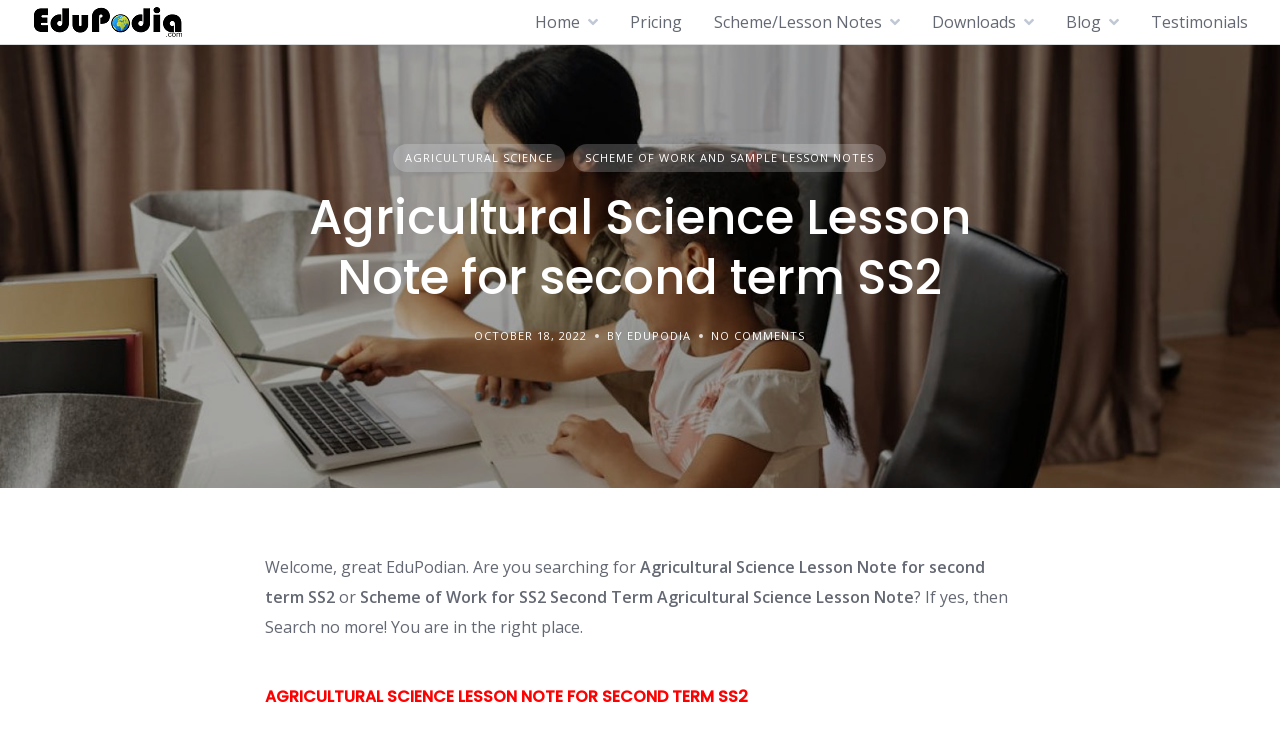

--- FILE ---
content_type: text/html; charset=UTF-8
request_url: https://edupodia.com/2022-agricultural-science-lesson-note-for-second-term-ss2/
body_size: 18002
content:
<!DOCTYPE html>
<html lang="en-US">
	<head>
		<meta charset="UTF-8">
		<meta name="viewport" content="width=device-width, initial-scale=1">
		<meta name='robots' content='index, follow, max-image-preview:large, max-snippet:-1, max-video-preview:-1' />

	<!-- This site is optimized with the Yoast SEO plugin v26.8 - https://yoast.com/product/yoast-seo-wordpress/ -->
	<title>Agricultural Science Lesson Note for second term SS2 - EduPodia</title>
	<meta name="description" content="If you are searching for Agricultural Science Lesson Note for second term SS2 or the Scheme of Work, CLICK HERE! We have for all 3 terms!" />
	<link rel="canonical" href="https://edupodia.com/2022-agricultural-science-lesson-note-for-second-term-ss2/" />
	<meta property="og:locale" content="en_US" />
	<meta property="og:type" content="article" />
	<meta property="og:title" content="Agricultural Science Lesson Note for second term SS2 - EduPodia" />
	<meta property="og:description" content="If you are searching for Agricultural Science Lesson Note for second term SS2 or the Scheme of Work, CLICK HERE! We have for all 3 terms!" />
	<meta property="og:url" content="https://edupodia.com/2022-agricultural-science-lesson-note-for-second-term-ss2/" />
	<meta property="og:site_name" content="EduPodia" />
	<meta property="article:published_time" content="2022-10-18T18:28:31+00:00" />
	<meta property="article:modified_time" content="2024-06-10T00:46:43+00:00" />
	<meta name="author" content="Edupodia" />
	<meta name="twitter:card" content="summary_large_image" />
	<meta name="twitter:label1" content="Written by" />
	<meta name="twitter:data1" content="Edupodia" />
	<meta name="twitter:label2" content="Est. reading time" />
	<meta name="twitter:data2" content="6 minutes" />
	<script type="application/ld+json" class="yoast-schema-graph">{"@context":"https://schema.org","@graph":[{"@type":"Article","@id":"https://edupodia.com/2022-agricultural-science-lesson-note-for-second-term-ss2/#article","isPartOf":{"@id":"https://edupodia.com/2022-agricultural-science-lesson-note-for-second-term-ss2/"},"author":{"name":"Edupodia","@id":"https://edupodia.com/#/schema/person/5074ef84fb7a3f1a6e2d70173d38c624"},"headline":"Agricultural Science Lesson Note for second term SS2","datePublished":"2022-10-18T18:28:31+00:00","dateModified":"2024-06-10T00:46:43+00:00","mainEntityOfPage":{"@id":"https://edupodia.com/2022-agricultural-science-lesson-note-for-second-term-ss2/"},"wordCount":1185,"commentCount":0,"publisher":{"@id":"https://edupodia.com/#organization"},"keywords":["Lesson Note Samples"],"articleSection":["Agricultural Science","Scheme Of Work And Sample Lesson Notes"],"inLanguage":"en-US","potentialAction":[{"@type":"CommentAction","name":"Comment","target":["https://edupodia.com/2022-agricultural-science-lesson-note-for-second-term-ss2/#respond"]}]},{"@type":"WebPage","@id":"https://edupodia.com/2022-agricultural-science-lesson-note-for-second-term-ss2/","url":"https://edupodia.com/2022-agricultural-science-lesson-note-for-second-term-ss2/","name":"Agricultural Science Lesson Note for second term SS2 - EduPodia","isPartOf":{"@id":"https://edupodia.com/#website"},"datePublished":"2022-10-18T18:28:31+00:00","dateModified":"2024-06-10T00:46:43+00:00","description":"If you are searching for Agricultural Science Lesson Note for second term SS2 or the Scheme of Work, CLICK HERE! We have for all 3 terms!","breadcrumb":{"@id":"https://edupodia.com/2022-agricultural-science-lesson-note-for-second-term-ss2/#breadcrumb"},"inLanguage":"en-US","potentialAction":[{"@type":"ReadAction","target":["https://edupodia.com/2022-agricultural-science-lesson-note-for-second-term-ss2/"]}]},{"@type":"BreadcrumbList","@id":"https://edupodia.com/2022-agricultural-science-lesson-note-for-second-term-ss2/#breadcrumb","itemListElement":[{"@type":"ListItem","position":1,"name":"Home","item":"https://edupodia.com/"},{"@type":"ListItem","position":2,"name":"Blog","item":"https://edupodia.com/blog/"},{"@type":"ListItem","position":3,"name":"Agricultural Science Lesson Note for second term SS2"}]},{"@type":"WebSite","@id":"https://edupodia.com/#website","url":"https://edupodia.com/","name":"EduPodia","description":"Leading platform for Lesson Plans, Lesson Notes, Scheme of Work, Question Banks &amp; More.","publisher":{"@id":"https://edupodia.com/#organization"},"potentialAction":[{"@type":"SearchAction","target":{"@type":"EntryPoint","urlTemplate":"https://edupodia.com/?s={search_term_string}"},"query-input":{"@type":"PropertyValueSpecification","valueRequired":true,"valueName":"search_term_string"}}],"inLanguage":"en-US"},{"@type":"Organization","@id":"https://edupodia.com/#organization","name":"EduPodia","url":"https://edupodia.com/","logo":{"@type":"ImageObject","inLanguage":"en-US","@id":"https://edupodia.com/#/schema/logo/image/","url":"https://edupodia.com/wp-content/uploads/2024/04/New-EduPodia-Logo.png","contentUrl":"https://edupodia.com/wp-content/uploads/2024/04/New-EduPodia-Logo.png","width":150,"height":30,"caption":"EduPodia"},"image":{"@id":"https://edupodia.com/#/schema/logo/image/"}},{"@type":"Person","@id":"https://edupodia.com/#/schema/person/5074ef84fb7a3f1a6e2d70173d38c624","name":"Edupodia","image":{"@type":"ImageObject","inLanguage":"en-US","@id":"https://edupodia.com/#/schema/person/image/","url":"https://secure.gravatar.com/avatar/06d301d70f14fdd06649e0c1d5f23debcfea03d4853739e06a1194679dc2aa43?s=96&r=g","contentUrl":"https://secure.gravatar.com/avatar/06d301d70f14fdd06649e0c1d5f23debcfea03d4853739e06a1194679dc2aa43?s=96&r=g","caption":"Edupodia"},"sameAs":["https://edupodia.com"]}]}</script>
	<!-- / Yoast SEO plugin. -->


<link rel='dns-prefetch' href='//fonts.googleapis.com' />
<style id='wp-img-auto-sizes-contain-inline-css'>
img:is([sizes=auto i],[sizes^="auto," i]){contain-intrinsic-size:3000px 1500px}
/*# sourceURL=wp-img-auto-sizes-contain-inline-css */
</style>
<link rel='stylesheet' id='google-fonts-css' href='https://fonts.googleapis.com/css?family=Poppins%3A500%7COpen+Sans%3A400%2C600&#038;display=swap' media='all' />
<style id='wp-block-library-inline-css'>
:root{--wp-block-synced-color:#7a00df;--wp-block-synced-color--rgb:122,0,223;--wp-bound-block-color:var(--wp-block-synced-color);--wp-editor-canvas-background:#ddd;--wp-admin-theme-color:#007cba;--wp-admin-theme-color--rgb:0,124,186;--wp-admin-theme-color-darker-10:#006ba1;--wp-admin-theme-color-darker-10--rgb:0,107,160.5;--wp-admin-theme-color-darker-20:#005a87;--wp-admin-theme-color-darker-20--rgb:0,90,135;--wp-admin-border-width-focus:2px}@media (min-resolution:192dpi){:root{--wp-admin-border-width-focus:1.5px}}.wp-element-button{cursor:pointer}:root .has-very-light-gray-background-color{background-color:#eee}:root .has-very-dark-gray-background-color{background-color:#313131}:root .has-very-light-gray-color{color:#eee}:root .has-very-dark-gray-color{color:#313131}:root .has-vivid-green-cyan-to-vivid-cyan-blue-gradient-background{background:linear-gradient(135deg,#00d084,#0693e3)}:root .has-purple-crush-gradient-background{background:linear-gradient(135deg,#34e2e4,#4721fb 50%,#ab1dfe)}:root .has-hazy-dawn-gradient-background{background:linear-gradient(135deg,#faaca8,#dad0ec)}:root .has-subdued-olive-gradient-background{background:linear-gradient(135deg,#fafae1,#67a671)}:root .has-atomic-cream-gradient-background{background:linear-gradient(135deg,#fdd79a,#004a59)}:root .has-nightshade-gradient-background{background:linear-gradient(135deg,#330968,#31cdcf)}:root .has-midnight-gradient-background{background:linear-gradient(135deg,#020381,#2874fc)}:root{--wp--preset--font-size--normal:16px;--wp--preset--font-size--huge:42px}.has-regular-font-size{font-size:1em}.has-larger-font-size{font-size:2.625em}.has-normal-font-size{font-size:var(--wp--preset--font-size--normal)}.has-huge-font-size{font-size:var(--wp--preset--font-size--huge)}.has-text-align-center{text-align:center}.has-text-align-left{text-align:left}.has-text-align-right{text-align:right}.has-fit-text{white-space:nowrap!important}#end-resizable-editor-section{display:none}.aligncenter{clear:both}.items-justified-left{justify-content:flex-start}.items-justified-center{justify-content:center}.items-justified-right{justify-content:flex-end}.items-justified-space-between{justify-content:space-between}.screen-reader-text{border:0;clip-path:inset(50%);height:1px;margin:-1px;overflow:hidden;padding:0;position:absolute;width:1px;word-wrap:normal!important}.screen-reader-text:focus{background-color:#ddd;clip-path:none;color:#444;display:block;font-size:1em;height:auto;left:5px;line-height:normal;padding:15px 23px 14px;text-decoration:none;top:5px;width:auto;z-index:100000}html :where(.has-border-color){border-style:solid}html :where([style*=border-top-color]){border-top-style:solid}html :where([style*=border-right-color]){border-right-style:solid}html :where([style*=border-bottom-color]){border-bottom-style:solid}html :where([style*=border-left-color]){border-left-style:solid}html :where([style*=border-width]){border-style:solid}html :where([style*=border-top-width]){border-top-style:solid}html :where([style*=border-right-width]){border-right-style:solid}html :where([style*=border-bottom-width]){border-bottom-style:solid}html :where([style*=border-left-width]){border-left-style:solid}html :where(img[class*=wp-image-]){height:auto;max-width:100%}:where(figure){margin:0 0 1em}html :where(.is-position-sticky){--wp-admin--admin-bar--position-offset:var(--wp-admin--admin-bar--height,0px)}@media screen and (max-width:600px){html :where(.is-position-sticky){--wp-admin--admin-bar--position-offset:0px}}

/*# sourceURL=wp-block-library-inline-css */
</style><link rel='stylesheet' id='wc-blocks-style-css' href='https://edupodia.com/wp-content/plugins/woocommerce/assets/client/blocks/wc-blocks.css?ver=wc-10.4.3' media='all' />
<style id='global-styles-inline-css'>
:root{--wp--preset--aspect-ratio--square: 1;--wp--preset--aspect-ratio--4-3: 4/3;--wp--preset--aspect-ratio--3-4: 3/4;--wp--preset--aspect-ratio--3-2: 3/2;--wp--preset--aspect-ratio--2-3: 2/3;--wp--preset--aspect-ratio--16-9: 16/9;--wp--preset--aspect-ratio--9-16: 9/16;--wp--preset--color--black: #000000;--wp--preset--color--cyan-bluish-gray: #abb8c3;--wp--preset--color--white: #ffffff;--wp--preset--color--pale-pink: #f78da7;--wp--preset--color--vivid-red: #cf2e2e;--wp--preset--color--luminous-vivid-orange: #ff6900;--wp--preset--color--luminous-vivid-amber: #fcb900;--wp--preset--color--light-green-cyan: #7bdcb5;--wp--preset--color--vivid-green-cyan: #00d084;--wp--preset--color--pale-cyan-blue: #8ed1fc;--wp--preset--color--vivid-cyan-blue: #0693e3;--wp--preset--color--vivid-purple: #9b51e0;--wp--preset--gradient--vivid-cyan-blue-to-vivid-purple: linear-gradient(135deg,rgb(6,147,227) 0%,rgb(155,81,224) 100%);--wp--preset--gradient--light-green-cyan-to-vivid-green-cyan: linear-gradient(135deg,rgb(122,220,180) 0%,rgb(0,208,130) 100%);--wp--preset--gradient--luminous-vivid-amber-to-luminous-vivid-orange: linear-gradient(135deg,rgb(252,185,0) 0%,rgb(255,105,0) 100%);--wp--preset--gradient--luminous-vivid-orange-to-vivid-red: linear-gradient(135deg,rgb(255,105,0) 0%,rgb(207,46,46) 100%);--wp--preset--gradient--very-light-gray-to-cyan-bluish-gray: linear-gradient(135deg,rgb(238,238,238) 0%,rgb(169,184,195) 100%);--wp--preset--gradient--cool-to-warm-spectrum: linear-gradient(135deg,rgb(74,234,220) 0%,rgb(151,120,209) 20%,rgb(207,42,186) 40%,rgb(238,44,130) 60%,rgb(251,105,98) 80%,rgb(254,248,76) 100%);--wp--preset--gradient--blush-light-purple: linear-gradient(135deg,rgb(255,206,236) 0%,rgb(152,150,240) 100%);--wp--preset--gradient--blush-bordeaux: linear-gradient(135deg,rgb(254,205,165) 0%,rgb(254,45,45) 50%,rgb(107,0,62) 100%);--wp--preset--gradient--luminous-dusk: linear-gradient(135deg,rgb(255,203,112) 0%,rgb(199,81,192) 50%,rgb(65,88,208) 100%);--wp--preset--gradient--pale-ocean: linear-gradient(135deg,rgb(255,245,203) 0%,rgb(182,227,212) 50%,rgb(51,167,181) 100%);--wp--preset--gradient--electric-grass: linear-gradient(135deg,rgb(202,248,128) 0%,rgb(113,206,126) 100%);--wp--preset--gradient--midnight: linear-gradient(135deg,rgb(2,3,129) 0%,rgb(40,116,252) 100%);--wp--preset--font-size--small: 13px;--wp--preset--font-size--medium: 20px;--wp--preset--font-size--large: 36px;--wp--preset--font-size--x-large: 42px;--wp--preset--spacing--20: 0.44rem;--wp--preset--spacing--30: 0.67rem;--wp--preset--spacing--40: 1rem;--wp--preset--spacing--50: 1.5rem;--wp--preset--spacing--60: 2.25rem;--wp--preset--spacing--70: 3.38rem;--wp--preset--spacing--80: 5.06rem;--wp--preset--shadow--natural: 6px 6px 9px rgba(0, 0, 0, 0.2);--wp--preset--shadow--deep: 12px 12px 50px rgba(0, 0, 0, 0.4);--wp--preset--shadow--sharp: 6px 6px 0px rgba(0, 0, 0, 0.2);--wp--preset--shadow--outlined: 6px 6px 0px -3px rgb(255, 255, 255), 6px 6px rgb(0, 0, 0);--wp--preset--shadow--crisp: 6px 6px 0px rgb(0, 0, 0);}:where(.is-layout-flex){gap: 0.5em;}:where(.is-layout-grid){gap: 0.5em;}body .is-layout-flex{display: flex;}.is-layout-flex{flex-wrap: wrap;align-items: center;}.is-layout-flex > :is(*, div){margin: 0;}body .is-layout-grid{display: grid;}.is-layout-grid > :is(*, div){margin: 0;}:where(.wp-block-columns.is-layout-flex){gap: 2em;}:where(.wp-block-columns.is-layout-grid){gap: 2em;}:where(.wp-block-post-template.is-layout-flex){gap: 1.25em;}:where(.wp-block-post-template.is-layout-grid){gap: 1.25em;}.has-black-color{color: var(--wp--preset--color--black) !important;}.has-cyan-bluish-gray-color{color: var(--wp--preset--color--cyan-bluish-gray) !important;}.has-white-color{color: var(--wp--preset--color--white) !important;}.has-pale-pink-color{color: var(--wp--preset--color--pale-pink) !important;}.has-vivid-red-color{color: var(--wp--preset--color--vivid-red) !important;}.has-luminous-vivid-orange-color{color: var(--wp--preset--color--luminous-vivid-orange) !important;}.has-luminous-vivid-amber-color{color: var(--wp--preset--color--luminous-vivid-amber) !important;}.has-light-green-cyan-color{color: var(--wp--preset--color--light-green-cyan) !important;}.has-vivid-green-cyan-color{color: var(--wp--preset--color--vivid-green-cyan) !important;}.has-pale-cyan-blue-color{color: var(--wp--preset--color--pale-cyan-blue) !important;}.has-vivid-cyan-blue-color{color: var(--wp--preset--color--vivid-cyan-blue) !important;}.has-vivid-purple-color{color: var(--wp--preset--color--vivid-purple) !important;}.has-black-background-color{background-color: var(--wp--preset--color--black) !important;}.has-cyan-bluish-gray-background-color{background-color: var(--wp--preset--color--cyan-bluish-gray) !important;}.has-white-background-color{background-color: var(--wp--preset--color--white) !important;}.has-pale-pink-background-color{background-color: var(--wp--preset--color--pale-pink) !important;}.has-vivid-red-background-color{background-color: var(--wp--preset--color--vivid-red) !important;}.has-luminous-vivid-orange-background-color{background-color: var(--wp--preset--color--luminous-vivid-orange) !important;}.has-luminous-vivid-amber-background-color{background-color: var(--wp--preset--color--luminous-vivid-amber) !important;}.has-light-green-cyan-background-color{background-color: var(--wp--preset--color--light-green-cyan) !important;}.has-vivid-green-cyan-background-color{background-color: var(--wp--preset--color--vivid-green-cyan) !important;}.has-pale-cyan-blue-background-color{background-color: var(--wp--preset--color--pale-cyan-blue) !important;}.has-vivid-cyan-blue-background-color{background-color: var(--wp--preset--color--vivid-cyan-blue) !important;}.has-vivid-purple-background-color{background-color: var(--wp--preset--color--vivid-purple) !important;}.has-black-border-color{border-color: var(--wp--preset--color--black) !important;}.has-cyan-bluish-gray-border-color{border-color: var(--wp--preset--color--cyan-bluish-gray) !important;}.has-white-border-color{border-color: var(--wp--preset--color--white) !important;}.has-pale-pink-border-color{border-color: var(--wp--preset--color--pale-pink) !important;}.has-vivid-red-border-color{border-color: var(--wp--preset--color--vivid-red) !important;}.has-luminous-vivid-orange-border-color{border-color: var(--wp--preset--color--luminous-vivid-orange) !important;}.has-luminous-vivid-amber-border-color{border-color: var(--wp--preset--color--luminous-vivid-amber) !important;}.has-light-green-cyan-border-color{border-color: var(--wp--preset--color--light-green-cyan) !important;}.has-vivid-green-cyan-border-color{border-color: var(--wp--preset--color--vivid-green-cyan) !important;}.has-pale-cyan-blue-border-color{border-color: var(--wp--preset--color--pale-cyan-blue) !important;}.has-vivid-cyan-blue-border-color{border-color: var(--wp--preset--color--vivid-cyan-blue) !important;}.has-vivid-purple-border-color{border-color: var(--wp--preset--color--vivid-purple) !important;}.has-vivid-cyan-blue-to-vivid-purple-gradient-background{background: var(--wp--preset--gradient--vivid-cyan-blue-to-vivid-purple) !important;}.has-light-green-cyan-to-vivid-green-cyan-gradient-background{background: var(--wp--preset--gradient--light-green-cyan-to-vivid-green-cyan) !important;}.has-luminous-vivid-amber-to-luminous-vivid-orange-gradient-background{background: var(--wp--preset--gradient--luminous-vivid-amber-to-luminous-vivid-orange) !important;}.has-luminous-vivid-orange-to-vivid-red-gradient-background{background: var(--wp--preset--gradient--luminous-vivid-orange-to-vivid-red) !important;}.has-very-light-gray-to-cyan-bluish-gray-gradient-background{background: var(--wp--preset--gradient--very-light-gray-to-cyan-bluish-gray) !important;}.has-cool-to-warm-spectrum-gradient-background{background: var(--wp--preset--gradient--cool-to-warm-spectrum) !important;}.has-blush-light-purple-gradient-background{background: var(--wp--preset--gradient--blush-light-purple) !important;}.has-blush-bordeaux-gradient-background{background: var(--wp--preset--gradient--blush-bordeaux) !important;}.has-luminous-dusk-gradient-background{background: var(--wp--preset--gradient--luminous-dusk) !important;}.has-pale-ocean-gradient-background{background: var(--wp--preset--gradient--pale-ocean) !important;}.has-electric-grass-gradient-background{background: var(--wp--preset--gradient--electric-grass) !important;}.has-midnight-gradient-background{background: var(--wp--preset--gradient--midnight) !important;}.has-small-font-size{font-size: var(--wp--preset--font-size--small) !important;}.has-medium-font-size{font-size: var(--wp--preset--font-size--medium) !important;}.has-large-font-size{font-size: var(--wp--preset--font-size--large) !important;}.has-x-large-font-size{font-size: var(--wp--preset--font-size--x-large) !important;}
/*# sourceURL=global-styles-inline-css */
</style>

<style id='classic-theme-styles-inline-css'>
/*! This file is auto-generated */
.wp-block-button__link{color:#fff;background-color:#32373c;border-radius:9999px;box-shadow:none;text-decoration:none;padding:calc(.667em + 2px) calc(1.333em + 2px);font-size:1.125em}.wp-block-file__button{background:#32373c;color:#fff;text-decoration:none}
/*# sourceURL=/wp-includes/css/classic-themes.min.css */
</style>
<link rel='stylesheet' id='woocommerce-layout-css' href='https://edupodia.com/wp-content/plugins/woocommerce/assets/css/woocommerce-layout.css?ver=10.4.3' media='all' />
<link rel='stylesheet' id='woocommerce-smallscreen-css' href='https://edupodia.com/wp-content/plugins/woocommerce/assets/css/woocommerce-smallscreen.css?ver=10.4.3' media='only screen and (max-width: 768px)' />
<link rel='stylesheet' id='woocommerce-general-css' href='https://edupodia.com/wp-content/plugins/woocommerce/assets/css/woocommerce.css?ver=10.4.3' media='all' />
<style id='woocommerce-inline-inline-css'>
.woocommerce form .form-row .required { visibility: visible; }
/*# sourceURL=woocommerce-inline-inline-css */
</style>
<link rel='stylesheet' id='woo-variation-swatches-css' href='https://edupodia.com/wp-content/plugins/woo-variation-swatches/assets/css/frontend.min.css?ver=1762853218' media='all' />
<style id='woo-variation-swatches-inline-css'>
:root {
--wvs-tick:url("data:image/svg+xml;utf8,%3Csvg filter='drop-shadow(0px 0px 2px rgb(0 0 0 / .8))' xmlns='http://www.w3.org/2000/svg'  viewBox='0 0 30 30'%3E%3Cpath fill='none' stroke='%23ff0000' stroke-linecap='round' stroke-linejoin='round' stroke-width='4' d='M4 16L11 23 27 7'/%3E%3C/svg%3E");

--wvs-cross:url("data:image/svg+xml;utf8,%3Csvg filter='drop-shadow(0px 0px 5px rgb(255 255 255 / .6))' xmlns='http://www.w3.org/2000/svg' width='72px' height='72px' viewBox='0 0 24 24'%3E%3Cpath fill='none' stroke='%23ff0000' stroke-linecap='round' stroke-width='0.6' d='M5 5L19 19M19 5L5 19'/%3E%3C/svg%3E");
--wvs-single-product-item-width:30px;
--wvs-single-product-item-height:30px;
--wvs-single-product-item-font-size:16px}
/*# sourceURL=woo-variation-swatches-inline-css */
</style>
<link rel='stylesheet' id='minireset-css' href='https://edupodia.com/wp-content/themes/listinghive/vendor/hivepress/hivetheme/assets/css/minireset.min.css?ver=1.1.1' media='all' />
<link rel='stylesheet' id='flexboxgrid-css' href='https://edupodia.com/wp-content/themes/listinghive/vendor/hivepress/hivetheme/assets/css/flexboxgrid.min.css?ver=1.1.1' media='all' />
<link rel='stylesheet' id='fontawesome-css' href='https://edupodia.com/wp-content/themes/listinghive/vendor/hivepress/hivetheme/assets/css/fontawesome/fontawesome.min.css?ver=1.1.1' media='all' />
<link rel='stylesheet' id='fontawesome-solid-css' href='https://edupodia.com/wp-content/themes/listinghive/vendor/hivepress/hivetheme/assets/css/fontawesome/solid.min.css?ver=1.1.1' media='all' />
<link rel='stylesheet' id='hivetheme-core-frontend-css' href='https://edupodia.com/wp-content/themes/listinghive/vendor/hivepress/hivetheme/assets/css/frontend.min.css?ver=1.1.1' media='all' />
<link rel='stylesheet' id='hivetheme-parent-frontend-css' href='https://edupodia.com/wp-content/themes/listinghive/style.css?ver=1.2.11' media='all' />
<style id='hivetheme-parent-frontend-inline-css'>
h1,h2,h3,h4,h5,h6,fieldset legend,.header-logo__name,.comment__author,.hp-review__author,.hp-message--view-block hp-message__sender,.woocommerce ul.product_list_widget li .product-title,.editor-post-title__block,.editor-post-title__input{font-family:Poppins, sans-serif;font-weight:500;}body{font-family:Open Sans, sans-serif;}.header-navbar__menu ul li.active > a,.header-navbar__menu ul li.current-menu-item > a,.header-navbar__menu ul li a:hover,.footer-navbar__menu ul li a:hover,.hp-menu--tabbed .hp-menu__item a:hover,.hp-menu--tabbed .hp-menu__item--current a,.widget_archive li a:hover,.widget_categories li a:hover,.widget_categories li.current-cat > a,.widget_categories li.current-cat::before,.widget_product_categories li a:hover,.widget_product_categories li.current-cat > a,.widget_product_categories li.current-cat::before,.widget_meta li a:hover,.widget_nav_menu li a:hover,.widget_nav_menu li.current-menu-item > a,.widget_nav_menu li.current-menu-item::before,.woocommerce-MyAccount-navigation li a:hover,.woocommerce-MyAccount-navigation li.current-menu-item > a,.woocommerce-MyAccount-navigation li.current-menu-item::before,.widget_pages li a:hover,.widget_recent_entries li a:hover,.wp-block-archives li a:hover,.wp-block-categories li a:hover,.wp-block-latest-posts li a:hover,.wp-block-rss li a:hover,.widget_archive li:hover > a,.widget_categories li:hover > a,.widget_product_categories li:hover > a,.widget_meta li:hover > a,.widget_nav_menu li:hover > a,.woocommerce-MyAccount-navigation li:hover > a,.widget_pages li:hover > a,.widget_recent_entries li:hover > a,.wp-block-archives li:hover > a,.wp-block-categories li:hover > a,.wp-block-latest-posts li:hover > a,.wp-block-rss li:hover > a,.widget_archive li:hover::before,.widget_categories li:hover::before,.widget_product_categories li:hover::before,.widget_meta li:hover::before,.widget_nav_menu li:hover::before,.woocommerce-MyAccount-navigation li:hover::before,.widget_pages li:hover::before,.widget_recent_entries li:hover::before,.wp-block-archives li:hover::before,.wp-block-categories li:hover::before,.wp-block-latest-posts li:hover::before,.wp-block-rss li:hover::before,.post-navbar__link:hover i,.pagination > a:hover,.pagination .nav-links > a:hover,.post__details a:hover,.tagcloud a:hover,.wp-block-tag-cloud a:hover,.comment__details a:hover,.comment-respond .comment-reply-title a:hover,.hp-link:hover,.hp-link:hover i,.pac-item:hover .pac-item-query,.woocommerce nav.woocommerce-pagination ul li a:hover,.woocommerce nav.woocommerce-pagination ul li a:focus{color:#0066bf;}.button--primary,button[type="submit"],input[type=submit],.header-navbar__menu > ul > li.current-menu-item::before,.header-navbar__burger > ul > li.current-menu-item::before,.hp-menu--tabbed .hp-menu__item--current::before,.woocommerce #respond input#submit.alt,.woocommerce button[type=submit],.woocommerce input[type=submit],.woocommerce button[type=submit]:hover,.woocommerce input[type=submit]:hover,.woocommerce a.button.alt,.woocommerce button.button.alt,.woocommerce input.button.alt,.woocommerce #respond input#submit.alt:hover,.woocommerce a.button.alt:hover,.woocommerce button.button.alt:hover,.woocommerce input.button.alt:hover{background-color:#0066bf;}blockquote,.wp-block-quote,.comment.bypostauthor .comment__image img{border-color:#0066bf;}.hp-listing__location i{color:#0066bf;}.button--secondary,.wp-block-file .wp-block-file__button,.hp-field--number-range .ui-slider-range,.hp-field input[type=checkbox]:checked + span::before,.hp-field input[type=radio]:checked + span::after,.woocommerce a.button--secondary,.woocommerce button.button--secondary,.woocommerce input.button--secondary,.woocommerce a.button--secondary:hover,.woocommerce button.button--secondary:hover,.woocommerce input.button--secondary:hover,.woocommerce span.onsale,.woocommerce .widget_price_filter .price_slider_wrapper .ui-slider-range{background-color:#0066bf;}.hp-field input[type=radio]:checked + span::before,.hp-field input[type=checkbox]:checked + span::before{border-color:#0066bf;}.button,button,input[type=submit],.woocommerce #respond input#submit,.woocommerce a.button,.woocommerce button.button,.woocommerce input.button,.wp-block-button__link,.header-navbar__burger > ul > li > a,.pagination > span,.pagination .nav-links > a,.pagination .nav-links > span,.pagination > a,.woocommerce nav.woocommerce-pagination ul li a,.woocommerce nav.woocommerce-pagination ul li span{font-family:Poppins, sans-serif;font-weight:500;}.title::before,.footer-widgets .widget__title::before,.hp-page__title::before,.hp-section__title::before,.hp-listing--view-block .hp-listing__featured-badge{background-color:#0066bf;}.tagcloud a:hover,.wp-block-tag-cloud a:hover,.hp-listing__images-carousel .slick-current img,.hp-listing--view-block.hp-listing--featured{border-color:#0066bf;}.post__categories a:hover,.hp-listing--view-block .hp-listing__categories a:hover,.hp-listing--view-page .hp-listing__categories a:hover{background-color:#0066bf;}
.header-hero { background-image: url(https://edupodia.com/wp-content/uploads/2024/04/cropped-pexels-august-de-richelieu-4260323-1.jpg); }
/*# sourceURL=hivetheme-parent-frontend-inline-css */
</style>
<script src="https://edupodia.com/wp-includes/js/jquery/jquery.min.js?ver=3.7.1" id="jquery-core-js"></script>
<script src="https://edupodia.com/wp-includes/js/jquery/jquery-migrate.min.js?ver=3.4.1" id="jquery-migrate-js"></script>
<script src="https://edupodia.com/wp-content/plugins/woocommerce/assets/js/jquery-blockui/jquery.blockUI.min.js?ver=2.7.0-wc.10.4.3" id="wc-jquery-blockui-js" data-wp-strategy="defer"></script>
<script id="wc-add-to-cart-js-extra">
var wc_add_to_cart_params = {"ajax_url":"/wp-admin/admin-ajax.php","wc_ajax_url":"/?wc-ajax=%%endpoint%%","i18n_view_cart":"View cart","cart_url":"https://edupodia.com/cart/","is_cart":"","cart_redirect_after_add":"yes"};
//# sourceURL=wc-add-to-cart-js-extra
</script>
<script src="https://edupodia.com/wp-content/plugins/woocommerce/assets/js/frontend/add-to-cart.min.js?ver=10.4.3" id="wc-add-to-cart-js" defer data-wp-strategy="defer"></script>
<script src="https://edupodia.com/wp-content/plugins/woocommerce/assets/js/js-cookie/js.cookie.min.js?ver=2.1.4-wc.10.4.3" id="wc-js-cookie-js" defer data-wp-strategy="defer"></script>
<script id="woocommerce-js-extra">
var woocommerce_params = {"ajax_url":"/wp-admin/admin-ajax.php","wc_ajax_url":"/?wc-ajax=%%endpoint%%","i18n_password_show":"Show password","i18n_password_hide":"Hide password"};
//# sourceURL=woocommerce-js-extra
</script>
<script src="https://edupodia.com/wp-content/plugins/woocommerce/assets/js/frontend/woocommerce.min.js?ver=10.4.3" id="woocommerce-js" defer data-wp-strategy="defer"></script>
<link rel="https://api.w.org/" href="https://edupodia.com/wp-json/" /><link rel="alternate" title="JSON" type="application/json" href="https://edupodia.com/wp-json/wp/v2/posts/8125" /><script data-ad-client="ca-pub-4469257388337767" async src="https://pagead2.googlesyndication.com/pagead/js/adsbygoogle.js"></script>
<script async src="https://pagead2.googlesyndication.com/pagead/js/adsbygoogle.js?client=ca-pub-4469257388337767"
     crossorigin="anonymous"></script>    
    <script type="text/javascript">
        var ajaxurl = 'https://edupodia.com/wp-admin/admin-ajax.php';
    </script>
	<noscript><style>.woocommerce-product-gallery{ opacity: 1 !important; }</style></noscript>
	<link rel="icon" href="https://edupodia.com/wp-content/uploads/2024/04/cropped-EduPodia-logo-32x32.png" sizes="32x32" />
<link rel="icon" href="https://edupodia.com/wp-content/uploads/2024/04/cropped-EduPodia-logo-192x192.png" sizes="192x192" />
<link rel="apple-touch-icon" href="https://edupodia.com/wp-content/uploads/2024/04/cropped-EduPodia-logo-180x180.png" />
<meta name="msapplication-TileImage" content="https://edupodia.com/wp-content/uploads/2024/04/cropped-EduPodia-logo-270x270.png" />
		<style id="wp-custom-css">
			* {
  -webkit-touch-callout: none; /* iOS Safari */
  -webkit-user-select: none; /* Safari */
  -khtml-user-select: none; /* Konqueror HTML */
  -moz-user-select: none; /* Old versions of Firefox */
  -ms-user-select: none; /* Internet Explorer/Edge */
   user-select: none; /* Non-prefixed version, currently supported by Chrome, Opera and Firefox */
}

.header-navbar {
    background:#ffffff;
    height:45px;
    z-index:170;
    margin:0 auto;
    border-bottom:1px solid #dadada;
    width:100%;
    position:fixed;
    top:3;
    left:0;
    right:0;
    text-align: left;
}		</style>
			</head>
	<body data-rsssl=1 class="wp-singular post-template-default single single-post postid-8125 single-format-standard wp-custom-logo wp-embed-responsive wp-theme-listinghive theme-listinghive woocommerce-no-js woo-variation-swatches wvs-behavior-hide wvs-theme-listinghive wvs-show-label wvs-tooltip">
		<div class="site-loader" data-component="loader">
	<svg width="38" height="38" viewBox="0 0 38 38" xmlns="http://www.w3.org/2000/svg">
		<defs>
			<linearGradient x1="8.042%" y1="0%" x2="65.682%" y2="23.865%" id="gradient">
				<stop stop-color="#0066bf" stop-opacity="0" offset="0%"/>
				<stop stop-color="#0066bf" stop-opacity=".631" offset="63.146%"/>
				<stop stop-color="#0066bf" offset="100%"/>
			</linearGradient>
		</defs>
		<g fill="none" fill-rule="evenodd">
			<g transform="translate(1 1)">
				<path d="M36 18c0-9.94-8.06-18-18-18" stroke="url(#gradient)" stroke-width="3"></path>
				<circle fill="#fff" cx="36" cy="18" r="1"></circle>
			</g>
		</g>
	</svg>
</div>
<a href="#content" class="skip-link screen-reader-text">Skip to content</a>		<div class="site-container">
			<header class="site-header">
				<div class="header-navbar">
					<div class="header-navbar__start">
						<div class="header-logo">
							<a href="https://edupodia.com/" class="custom-logo-link" rel="home"><img width="150" height="30" src="https://edupodia.com/wp-content/uploads/2024/04/New-EduPodia-Logo.png" class="custom-logo" alt="EduPodia" decoding="async" /></a>						</div>
					</div>
					<div class="header-navbar__end">
						<div class="header-navbar__burger" data-component="burger">
							<a href="#"><i class="fas fa-bars"></i></a>
							<ul id="menu-social-links-menu" class="menu"><li id="menu-item-4278" class="menu-item menu-item-type-post_type menu-item-object-page menu-item-home menu-item-has-children menu-item-4278"><a href="https://edupodia.com/">Home</a>
<ul class="sub-menu">
	<li id="menu-item-6000" class="menu-item menu-item-type-post_type menu-item-object-page menu-item-6000"><a href="https://edupodia.com/about/">About Us</a></li>
	<li id="menu-item-6001" class="menu-item menu-item-type-post_type menu-item-object-page menu-item-6001"><a href="https://edupodia.com/contact/">Contact Us</a></li>
</ul>
</li>
<li id="menu-item-6309" class="menu-item menu-item-type-post_type menu-item-object-page menu-item-6309"><a href="https://edupodia.com/pricing/">Pricing</a></li>
<li id="menu-item-4069" class="menu-item menu-item-type-custom menu-item-object-custom menu-item-has-children menu-item-4069"><a href="/#">Scheme/Lesson Notes</a>
<ul class="sub-menu">
	<li id="menu-item-4068" class="menu-item menu-item-type-custom menu-item-object-custom menu-item-has-children menu-item-4068"><a href="/#">Scheme</a>
	<ul class="sub-menu">
		<li id="menu-item-12009" class="menu-item menu-item-type-custom menu-item-object-custom menu-item-12009"><a href="https://edupodia.com/downloads/#section10">Scheme of Work for Primary</a></li>
		<li id="menu-item-12010" class="menu-item menu-item-type-custom menu-item-object-custom menu-item-12010"><a href="https://edupodia.com/downloads/#section9">Scheme of Work for Secondary</a></li>
	</ul>
</li>
	<li id="menu-item-12121" class="menu-item menu-item-type-custom menu-item-object-custom menu-item-has-children menu-item-12121"><a href="#">Lesson Notes</a>
	<ul class="sub-menu">
		<li id="menu-item-12011" class="menu-item menu-item-type-post_type menu-item-object-page menu-item-12011"><a href="https://edupodia.com/downloads/">All Primary &#038; Secondary School Lesson Notes</a></li>
		<li id="menu-item-6207" class="menu-item menu-item-type-custom menu-item-object-custom menu-item-6207"><a href="https://edupodia.com/primary-school-lesson-notes-for-first-second-and-third-term-download/">Primary School Lesson Notes</a></li>
		<li id="menu-item-5137" class="menu-item menu-item-type-custom menu-item-object-custom menu-item-5137"><a href="https://edupodia.com/secondary-school-lesson-notes-for-first-second-and-third-term-download/">Secondary School Lesson Notes</a></li>
		<li id="menu-item-161" class="menu-item menu-item-type-taxonomy menu-item-object-category menu-item-161"><a href="https://edupodia.com/category/premium/">Premium Access</a></li>
	</ul>
</li>
</ul>
</li>
<li id="menu-item-4070" class="menu-item menu-item-type-custom menu-item-object-custom menu-item-has-children menu-item-4070"><a href="/#">Downloads</a>
<ul class="sub-menu">
	<li id="menu-item-12013" class="menu-item menu-item-type-post_type menu-item-object-page menu-item-12013"><a href="https://edupodia.com/download/">Shop &#8211; Download All eNotes</a></li>
	<li id="menu-item-12012" class="menu-item menu-item-type-custom menu-item-object-custom menu-item-12012"><a href="https://edupodia.com/download/?orderby=price-desc">Discounted Bulk Purchase</a></li>
	<li id="menu-item-12014" class="menu-item menu-item-type-custom menu-item-object-custom menu-item-12014"><a href="https://edupodia.com/product-category/lesson-notes-for-primary-schools/?orderby=price-desc">Primary School Lesson Notes</a></li>
	<li id="menu-item-227" class="menu-item menu-item-type-taxonomy menu-item-object-product_cat menu-item-227"><a href="https://edupodia.com/product-category/jss1-lesson-notes/">JSS1 Lesson Notes</a></li>
	<li id="menu-item-228" class="menu-item menu-item-type-taxonomy menu-item-object-product_cat menu-item-228"><a href="https://edupodia.com/product-category/jss2-lesson-notes/">JSS2 Lesson Notes</a></li>
	<li id="menu-item-229" class="menu-item menu-item-type-taxonomy menu-item-object-product_cat menu-item-229"><a href="https://edupodia.com/product-category/jss3-lesson-notes/">JSS3 Lesson Notes</a></li>
	<li id="menu-item-230" class="menu-item menu-item-type-taxonomy menu-item-object-product_cat menu-item-230"><a href="https://edupodia.com/product-category/ss1-lesson-notes/">SS1 Lesson Notes</a></li>
	<li id="menu-item-231" class="menu-item menu-item-type-taxonomy menu-item-object-product_cat menu-item-231"><a href="https://edupodia.com/product-category/ss2-lesson-notes/">SS2 LESSON NOTES</a></li>
	<li id="menu-item-232" class="menu-item menu-item-type-taxonomy menu-item-object-product_cat menu-item-232"><a href="https://edupodia.com/product-category/ss3-lesson-notes/">SS3 Lesson Notes</a></li>
	<li id="menu-item-4439" class="menu-item menu-item-type-custom menu-item-object-custom menu-item-4439"><a href="https://edupodia.com/product-category/question-bank/">Download Question Banks</a></li>
</ul>
</li>
<li id="menu-item-12018" class="menu-item menu-item-type-custom menu-item-object-custom menu-item-has-children menu-item-12018"><a href="#">Blog</a>
<ul class="sub-menu">
	<li id="menu-item-13311" class="menu-item menu-item-type-post_type menu-item-object-page current_page_parent menu-item-13311"><a href="https://edupodia.com/blog/">All Blog Posts</a></li>
	<li id="menu-item-4067" class="menu-item menu-item-type-taxonomy menu-item-object-category menu-item-4067"><a href="https://edupodia.com/category/news/">News</a></li>
	<li id="menu-item-4112" class="menu-item menu-item-type-taxonomy menu-item-object-category menu-item-4112"><a href="https://edupodia.com/category/education/">Education</a></li>
	<li id="menu-item-7310" class="menu-item menu-item-type-taxonomy menu-item-object-category menu-item-7310"><a href="https://edupodia.com/category/scholarships/">Scholoarships</a></li>
	<li id="menu-item-4111" class="menu-item menu-item-type-taxonomy menu-item-object-category menu-item-4111"><a href="https://edupodia.com/category/amazing-facts/">Amazing Facts</a></li>
	<li id="menu-item-4113" class="menu-item menu-item-type-taxonomy menu-item-object-category menu-item-4113"><a href="https://edupodia.com/category/giveaways/">Giveaways</a></li>
</ul>
</li>
<li id="menu-item-5734" class="menu-item menu-item-type-post_type menu-item-object-page menu-item-5734"><a href="https://edupodia.com/testimonials/">Testimonials</a></li>
</ul>						</div>
						<nav class="header-navbar__menu" data-component="menu">
							<ul id="menu-social-links-menu-1" class="menu"><li class="menu-item menu-item-type-post_type menu-item-object-page menu-item-home menu-item-has-children menu-item-4278"><a href="https://edupodia.com/">Home</a>
<ul class="sub-menu">
	<li class="menu-item menu-item-type-post_type menu-item-object-page menu-item-6000"><a href="https://edupodia.com/about/">About Us</a></li>
	<li class="menu-item menu-item-type-post_type menu-item-object-page menu-item-6001"><a href="https://edupodia.com/contact/">Contact Us</a></li>
</ul>
</li>
<li class="menu-item menu-item-type-post_type menu-item-object-page menu-item-6309"><a href="https://edupodia.com/pricing/">Pricing</a></li>
<li class="menu-item menu-item-type-custom menu-item-object-custom menu-item-has-children menu-item-4069"><a href="/#">Scheme/Lesson Notes</a>
<ul class="sub-menu">
	<li class="menu-item menu-item-type-custom menu-item-object-custom menu-item-has-children menu-item-4068"><a href="/#">Scheme</a>
	<ul class="sub-menu">
		<li class="menu-item menu-item-type-custom menu-item-object-custom menu-item-12009"><a href="https://edupodia.com/downloads/#section10">Scheme of Work for Primary</a></li>
		<li class="menu-item menu-item-type-custom menu-item-object-custom menu-item-12010"><a href="https://edupodia.com/downloads/#section9">Scheme of Work for Secondary</a></li>
	</ul>
</li>
	<li class="menu-item menu-item-type-custom menu-item-object-custom menu-item-has-children menu-item-12121"><a href="#">Lesson Notes</a>
	<ul class="sub-menu">
		<li class="menu-item menu-item-type-post_type menu-item-object-page menu-item-12011"><a href="https://edupodia.com/downloads/">All Primary &#038; Secondary School Lesson Notes</a></li>
		<li class="menu-item menu-item-type-custom menu-item-object-custom menu-item-6207"><a href="https://edupodia.com/primary-school-lesson-notes-for-first-second-and-third-term-download/">Primary School Lesson Notes</a></li>
		<li class="menu-item menu-item-type-custom menu-item-object-custom menu-item-5137"><a href="https://edupodia.com/secondary-school-lesson-notes-for-first-second-and-third-term-download/">Secondary School Lesson Notes</a></li>
		<li class="menu-item menu-item-type-taxonomy menu-item-object-category menu-item-161"><a href="https://edupodia.com/category/premium/">Premium Access</a></li>
	</ul>
</li>
</ul>
</li>
<li class="menu-item menu-item-type-custom menu-item-object-custom menu-item-has-children menu-item-4070"><a href="/#">Downloads</a>
<ul class="sub-menu">
	<li class="menu-item menu-item-type-post_type menu-item-object-page menu-item-12013"><a href="https://edupodia.com/download/">Shop &#8211; Download All eNotes</a></li>
	<li class="menu-item menu-item-type-custom menu-item-object-custom menu-item-12012"><a href="https://edupodia.com/download/?orderby=price-desc">Discounted Bulk Purchase</a></li>
	<li class="menu-item menu-item-type-custom menu-item-object-custom menu-item-12014"><a href="https://edupodia.com/product-category/lesson-notes-for-primary-schools/?orderby=price-desc">Primary School Lesson Notes</a></li>
	<li class="menu-item menu-item-type-taxonomy menu-item-object-product_cat menu-item-227"><a href="https://edupodia.com/product-category/jss1-lesson-notes/">JSS1 Lesson Notes</a></li>
	<li class="menu-item menu-item-type-taxonomy menu-item-object-product_cat menu-item-228"><a href="https://edupodia.com/product-category/jss2-lesson-notes/">JSS2 Lesson Notes</a></li>
	<li class="menu-item menu-item-type-taxonomy menu-item-object-product_cat menu-item-229"><a href="https://edupodia.com/product-category/jss3-lesson-notes/">JSS3 Lesson Notes</a></li>
	<li class="menu-item menu-item-type-taxonomy menu-item-object-product_cat menu-item-230"><a href="https://edupodia.com/product-category/ss1-lesson-notes/">SS1 Lesson Notes</a></li>
	<li class="menu-item menu-item-type-taxonomy menu-item-object-product_cat menu-item-231"><a href="https://edupodia.com/product-category/ss2-lesson-notes/">SS2 LESSON NOTES</a></li>
	<li class="menu-item menu-item-type-taxonomy menu-item-object-product_cat menu-item-232"><a href="https://edupodia.com/product-category/ss3-lesson-notes/">SS3 Lesson Notes</a></li>
	<li class="menu-item menu-item-type-custom menu-item-object-custom menu-item-4439"><a href="https://edupodia.com/product-category/question-bank/">Download Question Banks</a></li>
</ul>
</li>
<li class="menu-item menu-item-type-custom menu-item-object-custom menu-item-has-children menu-item-12018"><a href="#">Blog</a>
<ul class="sub-menu">
	<li class="menu-item menu-item-type-post_type menu-item-object-page current_page_parent menu-item-13311"><a href="https://edupodia.com/blog/">All Blog Posts</a></li>
	<li class="menu-item menu-item-type-taxonomy menu-item-object-category menu-item-4067"><a href="https://edupodia.com/category/news/">News</a></li>
	<li class="menu-item menu-item-type-taxonomy menu-item-object-category menu-item-4112"><a href="https://edupodia.com/category/education/">Education</a></li>
	<li class="menu-item menu-item-type-taxonomy menu-item-object-category menu-item-7310"><a href="https://edupodia.com/category/scholarships/">Scholoarships</a></li>
	<li class="menu-item menu-item-type-taxonomy menu-item-object-category menu-item-4111"><a href="https://edupodia.com/category/amazing-facts/">Amazing Facts</a></li>
	<li class="menu-item menu-item-type-taxonomy menu-item-object-category menu-item-4113"><a href="https://edupodia.com/category/giveaways/">Giveaways</a></li>
</ul>
</li>
<li class="menu-item menu-item-type-post_type menu-item-object-page menu-item-5734"><a href="https://edupodia.com/testimonials/">Testimonials</a></li>
</ul>						</nav>
											</div>
				</div>
				<section class="header-hero header-hero--cover header-hero--large post post--single" data-component="parallax">
	<div class="header-hero__content">
		<div class="container">
			<div class="row">
	<div class="col-sm-8 col-sm-offset-2 col-xs-12">
		<div class="post__header post__header--cover">
							<div class="post__categories">
					<a href="https://edupodia.com/category/sample-enotes/agricultural-science-sample/" rel="category tag">Agricultural Science</a> <a href="https://edupodia.com/category/sample-enotes/" rel="category tag">Scheme Of Work And Sample Lesson Notes</a>				</div>
								<h1 class="post__title">Agricultural Science Lesson Note for second term SS2</h1>
				<div class="post__details">
			<time datetime="2022-10-18" class="post__date">October 18, 2022</time>
		<div class="post__author">
		By Edupodia	</div>
			<a href="https://edupodia.com/2022-agricultural-science-lesson-note-for-second-term-ss2/#respond" class="post__comments">No Comments</a>
		</div>
		</div>
	</div>
</div>
		</div>
	</div>
</section>
			</header>
			<div class="site-content" id="content">
				<div class="container">
<div class="row">
	<main class="col-sm-8 col-sm-offset-2 col-xs-12">
		<div class="post--single post-8125 post type-post status-publish format-standard hentry category-agricultural-science-sample category-sample-enotes tag-lesson-note-samples">
	<div class="post__text">
		<p>Welcome, great EduPodian. Are you searching for <strong>Agricultural Science Lesson Note for second term SS2</strong> or <strong>Scheme of Work for SS2 Second Term Agricultural Science Lesson Note</strong>? If yes, then Search no more! You are in the right place.</p>
<h2><span style="color: #ff0000; font-size: 12pt;"><strong>AGRICULTURAL SCIENCE LESSON NOTE FOR SECOND TERM SS2</strong></span></h2>
<p>This Lesson Note on <strong>Agricultural Science for SS2 second term</strong> covers weekly prepared lesson notes and each of them is rich in classwork, curriculum compliant, and syllabus based.</p>
<p>The lesson note is well-detailed with adequate evaluation to ensure that the learning objectives are achieved.</p>
<p>The scheme of work used in preparing the lesson note is based on the latest unified NERDC/UBE curriculum which is suitable for all schools in all the States in Nigeria.</p>
<p>Keep reading, you will find the Link to Download the complete lesson note in Ms-Word (Microsoft Word) Editable format below.</p>
<h3><span style="color: #000000; font-size: 12pt;"><strong>Agricultural Science Scheme of Work for SS2 Second Term</strong></span></h3>
<p><span style="color: #0000ff;"><strong>WEEK 1:</strong> Pasture and Forage Crops</span></p>
<p><span style="color: #0000ff;"><strong>WEEK 2:</strong> Pasture and Forage Crops (Cont.)</span></p>
<p><span style="color: #0000ff;"><strong>WEEK 3:</strong> Forest Management</span></p>
<p><span style="color: #0000ff;"><strong>WEEK 4:</strong> Floriculture</span><strong style="color: #0000ff;"> </strong></p>
<p><span style="color: #0000ff;"><strong>WEEK 5:</strong> Diseases of Crops</span></p>
<p><span style="color: #0000ff;"><strong>WEEK 6:</strong> Diseases of Crops (Cont.)<br />
</span></p>
<p><span style="color: #0000ff;"><strong>WEEK 7:</strong> Pests of Crops</span></p>
<p><span style="color: #0000ff;"><strong>WEEK 8:</strong> Pests of Crops (Cont.)</span></p>
<p><span style="color: #0000ff;"><strong>WEEK 9:</strong> General Prevention and Control of Crop Pests</span></p>
<p><span style="color: #0000ff;"><strong>WEEK 10:</strong> Revision </span></p>
<p><span style="color: #0000ff;"><strong>WEEK 11:</strong> Revision </span></p>
<p><span style="color: #0000ff;"><strong>WEEK 12:</strong> Examination</span></p>
<p><span style="color: #0000ff;"><strong>WEEK 13:</strong> Examination</span></p>
<p><span style="color: #0000ff;"><strong>REVISION:</strong></span></p>
<ul>
<li>Essential Agricultural Science for Senior Secondary Schools by O. A Iwana</li>
<li>Prescribed Agricultural Science for Senior Secondary School.</li>
<li>WAEC Past Questions and Answers Booklet</li>
</ul>
<p>===================</p>
<p><span style="color: #ff0000;"><strong>NOTE:</strong></span> We have <strong>Secondary School Lesson Notes for ALL SUBJECTS, JSS1 – SS3 (first, second and third term)</strong>. To see the Available Subjects, place your order and<strong> Download</strong> any of the Lesson Notes, <a href="https://edupodia.com/downloads/"><span style="color: #ff0000;"><strong>CLICK HERE</strong></span></a>.</p>
<p>===================</p>
<h3><span style="font-size: 12pt;">AGRICULTURAL SCIENCE LESSON NOTE FOR SECOND TERM SS2</span></h3>
<p>Below are the Excerpts (Samples) of the <strong>2022 Complete Agricultural Science Lesson Notes for SS2 Second Term</strong></p>
<p><span style="color: #0000ff;"><strong>WEEK 1: PASTURE AND FORAGE CROPS</strong></span></p>
<p>CONTENT<br />
&#8211; Meaning, uses and types<br />
&#8211; Factors affecting the distribution<br />
&#8211; Management, practices of pastures</p>
<p>MEANING OF PASTURES AND FORAGE CROPS<br />
Pasture: This is a piece of land on which forage crops grow.</p>
<p>Forage Crops: These are plants cultivated (or growing naturally) whose vegetative parts (leaves and stem) are fed on by livestock.</p>
<p>USES OF FORAGE CROPS<br />
1. They are used as livestock feeds<br />
2. They are used as</p>
<p><em style="font-size: 14pt;">To Download the Full Lesson Note Online, <strong><span style="color: #ff0000;"><a style="color: #ff0000;" href="https://edupodia.com/product/second-term-ss2-agricultural-science-lesson-note/">CLICK HERE</a></span></strong>. You can also reach us on WhatsApp, <span style="color: #0000ff;"><a style="color: #0000ff;" href="https://wa.me/message/YIG63KGEBYSJO1"><strong>Click Here</strong></a></span> to Chat with us.</em></p>
<p>===================</p>
<p>If you want the <strong>complete SS2 Agricultural Science Lesson Note for 1st, 2nd &amp; 3rd term</strong>,<strong> <span style="color: #ff0000;"><a style="color: #ff0000;" href="https://edupodia.com/product/complet-ss2-agricultural-science-lesson-note/">CLICK HERE</a> </span></strong>to order and Download the notes now!</p>
<p>===================</p>
<p><span style="color: #0000ff;"><strong>WEEK 2: COMMON GRASSES AND LEGUMES OF LIVE STOCK<br />
GRASSES<br />
</strong></span></p>
<p><strong>Overview:</strong></p>
<p>COMMON NAME BOTANICAL NAME<br />
1. Elephant grass: Pennisetum purpureum<br />
2. Guinea grass: Panicum maximum&#8230;  <span style="font-size: 14pt;"><em>To Download the Full Lesson Note Online, <strong><span style="color: #ff0000;"><a style="color: #ff0000;" href="https://edupodia.com/product/second-term-ss2-agricultural-science-lesson-note/">CLICK HERE</a></span></strong>. You can also reach us on WhatsApp, <span style="color: #0000ff;"><a style="color: #0000ff;" href="https://wa.me/message/YIG63KGEBYSJO1"><strong>Click Here</strong></a></span> to Chat with us.</em></span></p>
<p><span style="color: #0000ff;"><strong>WEEK 3: FOREST MANAGEMNT</strong></span></p>
<p><strong>Overview:</strong></p>
<p>CONTENT<br />
&#8211; Meaning of forest<br />
&#8211; Forest reserve in Nigeria<br />
&#8211; Importance or uses of the forest<br />
&#8211; Management of the forest</p>
<p>FOREST<br />
Forest can be defined as a large area of land covered with trees and bushes, either growing wild or planted for some purposes which serves as habitat to various kinds of animals.</p>
<p>Forestry is the management of forest and forest resources.</p>
<p>Silviculture is&#8230; <span style="font-size: 14pt;"><em>To Download the Full Lesson Note Online, <span style="color: #ff0000;"><a style="color: #ff0000;" href="https://edupodia.com/product/second-term-ss2-agricultural-science-lesson-note/"><strong>CLICK HERE</strong></a></span>. You can also reach us on WhatsApp, <span style="color: #0000ff;"><a style="color: #0000ff;" href="https://wa.me/message/YIG63KGEBYSJO1"><strong>Click Here</strong></a></span> to Chat with us.</em></span></p>
<p><span style="color: #0000ff;"><strong>WEEK 4: FLORICULTURE</strong></span></p>
<p><strong>Overview:</strong></p>
<p>CONTENT<br />
&#8211; Meaning of floriculture<br />
&#8211; Importance of ornamental plants<br />
&#8211; Common species of ornamental plants</p>
<p>FLORICULTURE<br />
Floriculture: is a discipline of horticulture that is concerned with the production and management of ornamental plants.</p>
<p>Ornamental plants are beautiful trees or shrubs which can be used to decorate our environments.</p>
<p>IMPORTANCE OF ORNAMENTAL PLANTS<br />
1. Sources of employment e.g florists.<br />
2. Serves as source of income.<br />
3. For expression of&#8230;  <span style="font-size: 14pt;"><em>To Download the Full Lesson Note Online, <span style="color: #ff0000;"><a style="color: #ff0000;" href="https://edupodia.com/product/second-term-ss2-agricultural-science-lesson-note/"><strong>CLICK HERE</strong></a></span>. You can also reach us on WhatsApp, <span style="color: #0000ff;"><a style="color: #0000ff;" href="https://wa.me/message/YIG63KGEBYSJO1"><strong>Click Here</strong></a></span> to Chat with us.</em></span></p>
<p>===================</p>
<p><span style="color: #ff0000;"><strong>NOTE:</strong></span> We also have <strong>Primary School Lesson Notes, Primary 1 – Primary 6 (first, second and third term)</strong>. To see the Available Subjects and our pricing, <a href="https://edupodia.com/primary-school-lesson-notes-for-first-second-and-third-term-download/"><span style="color: #ff0000;"><strong>CLICK HERE</strong></span></a>.</p>
<p>===================</p>
<h4><strong>Agricultural Science Lesson Note for SS2 (Second Term)</strong></h4>
<p><span style="color: #0000ff;"><strong>WEEK 5: DISEASES OF CROPS</strong></span></p>
<p><strong>Overview:</strong></p>
<p>CONTENT<br />
&#8211; Meaning and causes of diseases<br />
&#8211; Details of selected diseases</p>
<p>MEANING AND CAUSES OF DISEASE<br />
A crop is a plant cultivated by man for a specific purpose. A plant disease is a deviation of the plant from the normal state of health, presenting outward visible signs. Diseases are caused by pathogens and enhanced by some physiological factors.</p>
<p>CAUSES OF DISEASE<br />
Plant diseases are&#8230; <span style="font-size: 14pt;"><em>To Download the Full Lesson Note Online, <span style="color: #ff0000;"><a style="color: #ff0000;" href="https://edupodia.com/product/second-term-ss2-agricultural-science-lesson-note/"><strong>CLICK HERE</strong></a></span>. You can also reach us on WhatsApp, <span style="color: #0000ff;"><a style="color: #0000ff;" href="https://wa.me/message/YIG63KGEBYSJO1"><strong>Click Here</strong></a></span> to Chat with us.</em></span></p>
<p><span style="color: #0000ff;"><strong>WEEK 6: DISEASES OF CROPS</strong></span></p>
<p><strong>Overview:</strong></p>
<p>GENERAL EFFECTS OF DISEASE ON CROP PRODUCTION<br />
1. Disease generally reduce the yield of crops<br />
2. They reduce the quality&#8230;  <span style="font-size: 14pt;"><em>To Download the Full Lesson Note Online, <strong><span style="color: #ff0000;"><a style="color: #ff0000;" href="https://edupodia.com/product/second-term-ss2-agricultural-science-lesson-note/">CLICK HERE</a></span></strong>. You can also reach us on WhatsApp, <span style="color: #0000ff;"><a style="color: #0000ff;" href="https://wa.me/message/YIG63KGEBYSJO1"><strong>Click Here</strong></a></span> to Chat with us.</em></span></p>
<p><span style="color: #0000ff;"><strong>WEEK 7: PESTS OF CROPS</strong></span></p>
<p><strong>Overview:</strong></p>
<p>CONTENT<br />
&#8211; Meaning of crop pest<br />
&#8211; Types of crop pest<br />
&#8211; Classification of insect pest</p>
<p>MEANING OF CROP PEST<br />
A crop pest can be defined as any organism capable of causing damage to the crop&#8230; <span style="font-size: 14pt;"><em>To Download the Full Lesson Note Online, <strong><span style="color: #ff0000;"><a style="color: #ff0000;" href="https://edupodia.com/product/second-term-ss2-agricultural-science-lesson-note/">CLICK HERE</a></span></strong>. You can also reach us on WhatsApp, <span style="color: #0000ff;"><a style="color: #0000ff;" href="https://wa.me/message/YIG63KGEBYSJO1"><strong>Click Here</strong></a></span> to Chat with us.</em></span></p>
<p><span style="color: #0000ff;"><strong>WEEK 8: PESTS OF CROPS</strong></span></p>
<p><strong>Overview:</strong></p>
<p>ECONOMIC IMPORTANCE OF INSECT PESTS IN CROP PRODUCTION<br />
1. They destroy crops in the fields through their biting, chewing, boring, sucking and defoliation activities.<br />
2. They cause&#8230; <span style="font-size: 14pt;"><em>To Download the Full Lesson Note Online, <strong><span style="color: #ff0000;"><a style="color: #ff0000;" href="https://edupodia.com/product/second-term-ss2-agricultural-science-lesson-note/">CLICK HERE</a></span></strong>. You can also reach us on WhatsApp, <span style="color: #0000ff;"><a style="color: #0000ff;" href="https://wa.me/message/YIG63KGEBYSJO1"><strong>Click Here</strong></a></span> to Chat with us.</em></span></p>
<p>&nbsp;</p>
<h4><strong>Agricultural Science Lesson Note for SS2 (Second Term)</strong></h4>
<p><span style="color: #0000ff;"><strong>WEEK 9: GENERAL PREVENTION AND CONTROL OF CROP PESTS</strong></span></p>
<p><strong>Overview:</strong></p>
<p>CONTENT<br />
&#8211; Physical control<br />
&#8211; Chemical control<br />
&#8211; Biological control<br />
&#8211; Cultural control</p>
<p>METHODS OF PEST CONTROL<br />
Crop pests can be prevented or controlled through the following methods:<br />
1. Physical control<br />
2. Cultural&#8230; <em><span style="font-size: 14pt;">To Download the Full Lesson Note Online, <strong><span style="color: #ff0000;"><a style="color: #ff0000;" href="https://edupodia.com/product/second-term-ss2-agricultural-science-lesson-note/">CLICK HERE</a></span></strong>. You can also reach us on WhatsApp, <span style="color: #0000ff;"><a style="color: #0000ff;" href="https://wa.me/message/YIG63KGEBYSJO1"><strong>Click Here</strong></a></span> to Chat with us.</span></em></p>
<p><span style="color: #0000ff;"><strong>WEEK 10: Revision<br />
</strong></span></p>
<p><strong>Overview:</strong></p>
<p>Revision&#8230; <span style="font-size: 14pt;"><em>To Download the Full Lesson Note Online, <span style="color: #ff0000;"><strong><a style="color: #ff0000;" href="https://edupodia.com/product/second-term-ss2-agricultural-science-lesson-note/">CLICK HERE</a></strong>.</span> You can also reach us on WhatsApp, <span style="color: #0000ff;"><a style="color: #0000ff;" href="https://wa.me/message/YIG63KGEBYSJO1"><strong>Click Here</strong></a></span> to Chat with us.</em></span></p>
<p>&nbsp;</p>
<p><strong>WEEK 11: Revision</strong></p>
<p><strong>WEEK 12: Examination</strong></p>
<p><strong>WEEK 13: Examination</strong></p>
<p>===================</p>
<p>If you want the <strong>complete SS2 Agricultural Science Lesson Note</strong> for 1st, 2nd &amp; 3rd term,<strong> <span style="color: #ff0000;"><a style="color: #ff0000;" href="https://edupodia.com/product/complet-ss2-agricultural-science-lesson-note/">CLICK HERE</a> </span></strong>to order and Download the notes now!</p>
<p>===================</p>
<p><span style="color: #0000ff;"><strong>Why should you purchase Agricultural Science Lesson Note for second term SS2?</strong></span></p>
<p>The content of the lesson note is well-structured with adequate evaluation.</p>
<p>The lesson note will help the teacher know the topics to teach and how to teach them to achieve learning objectives.</p>
<p>It will instill confidence in the teacher when delivering the lesson note in the classroom and inspire respect from the students.</p>
<p>It will help you to avoid over-reliance on textbooks giving you more time to focus and teach.</p>
<p>For the students, it will serve as a study guide helping them to stay ahead of the class.</p>
<p>For Parents who wish to home-school their children, this is a helpful compendium.</p>
<p><span style="color: #ff0000;"><strong>NOTE:</strong></span> <em>The complete <strong>2nd term Agricultural Science Lesson Note</strong> for SS2 is available, <strong><a href="https://edupodia.com/product/second-term-ss2-agricultural-science-lesson-note/"><span style="color: #ff0000;">CLICK HERE</span></a></strong> to Download It. </em></p>
	</div>
			<div class="post__tags">
			<div class="tagcloud">
				<a href="https://edupodia.com/tag/lesson-note-samples/" rel="tag">Lesson Note Samples</a>			</div>
		</div>
			<div class="post-navbar">
		<div class="row">
			<div class="post-navbar__start col-sm-6 col-xs-12"><div class="post-navbar__link"><h5><a href="https://edupodia.com/2022-agricultural-science-lesson-note-for-first-term-ss2/"><i class="fas fa-chevron-left"></i><span>Agricultural Science Lesson Note for first term SS2</span></a></h5></div></div>
			<div class="post-navbar__end col-sm-6 col-xs-12"><div class="post-navbar__link"><h5><a href="https://edupodia.com/2022-agricultural-science-lesson-note-for-third-term-ss2/"><span>Agricultural Science Lesson Note for third term SS2</span><i class="fas fa-chevron-right"></i></a></h5></div></div>
		</div>
	</div>
	</div>
	<div id="comments">
		<h2 class="title title--center">Comments</h2>
			<div id="respond" class="comment-respond">
		<h3 id="reply-title" class="comment-reply-title">Leave a Reply</h3><form action="https://edupodia.com/wp-comments-post.php" method="post" id="commentform" class="comment-form"><p class="comment-notes"><span id="email-notes">Your email address will not be published.</span> <span class="required-field-message">Required fields are marked <span class="required">*</span></span></p><p class="comment-form-comment"><label for="comment">Comment <span class="required">*</span></label> <textarea id="comment" name="comment" cols="45" rows="8" maxlength="65525" required></textarea></p><p class="comment-form-author"><label for="author">Name <span class="required">*</span></label> <input id="author" name="author" type="text" value="" size="30" maxlength="245" autocomplete="name" required /></p>
<p class="comment-form-email"><label for="email">Email <span class="required">*</span></label> <input id="email" name="email" type="email" value="" size="30" maxlength="100" aria-describedby="email-notes" autocomplete="email" required /></p>
<p class="comment-form-url"><label for="url">Website</label> <input id="url" name="url" type="url" value="" size="30" maxlength="200" autocomplete="url" /></p>
<p class="comment-form-cookies-consent"><input id="wp-comment-cookies-consent" name="wp-comment-cookies-consent" type="checkbox" value="yes" /> <label for="wp-comment-cookies-consent">Save my name, email, and website in this browser for the next time I comment.</label></p>
<p class="form-submit"><input name="submit" type="submit" id="submit" class="submit" value="Post Comment" /> <input type='hidden' name='comment_post_ID' value='8125' id='comment_post_ID' />
<input type='hidden' name='comment_parent' id='comment_parent' value='0' />
</p><p style="display: none;"><input type="hidden" id="akismet_comment_nonce" name="akismet_comment_nonce" value="13df4f9828" /></p><p style="display: none !important;" class="akismet-fields-container" data-prefix="ak_"><label>&#916;<textarea name="ak_hp_textarea" cols="45" rows="8" maxlength="100"></textarea></label><input type="hidden" id="ak_js_1" name="ak_js" value="121"/><script>document.getElementById( "ak_js_1" ).setAttribute( "value", ( new Date() ).getTime() );</script></p></form>	</div><!-- #respond -->
		</div>
		</main>
</div>
				</div>
			</div>
		</div>
		<footer class="site-footer">
			<div class="container">
									<div class="footer-widgets">
						<div class="row">
							<div class="col-sm col-xs-12"><div id="woocommerce_product_tag_cloud-4" class="widget widget--footer woocommerce widget_product_tag_cloud"><h5 class="widget__title">Click On Any Subject Below To Download The Lesson Plans/Notes</h5><div class="tagcloud"><a href="https://edupodia.com/product-tag/agric/" class="tag-cloud-link tag-link-80 tag-link-position-1" style="font-size: 14.840909090909pt;" aria-label="Agric (23 products)">Agric</a>
<a href="https://edupodia.com/product-tag/basic-science/" class="tag-cloud-link tag-link-114 tag-link-position-2" style="font-size: 10.545454545455pt;" aria-label="Basic Science (12 products)">Basic Science</a>
<a href="https://edupodia.com/product-tag/basic-science-for-primary/" class="tag-cloud-link tag-link-356 tag-link-position-3" style="font-size: 15.159090909091pt;" aria-label="Basic Science for Primary (24 products)">Basic Science for Primary</a>
<a href="https://edupodia.com/product-tag/basic-technology/" class="tag-cloud-link tag-link-116 tag-link-position-4" style="font-size: 10.545454545455pt;" aria-label="Basic Technology (12 products)">Basic Technology</a>
<a href="https://edupodia.com/product-tag/biology/" class="tag-cloud-link tag-link-118 tag-link-position-5" style="font-size: 10.068181818182pt;" aria-label="Biology (11 products)">Biology</a>
<a href="https://edupodia.com/product-tag/book-keeping/" class="tag-cloud-link tag-link-98 tag-link-position-6" style="font-size: 10.068181818182pt;" aria-label="Book Keeping (11 products)">Book Keeping</a>
<a href="https://edupodia.com/product-tag/business-studies/" class="tag-cloud-link tag-link-100 tag-link-position-7" style="font-size: 10.545454545455pt;" aria-label="BUSINESS STUDIES (12 products)">BUSINESS STUDIES</a>
<a href="https://edupodia.com/product-tag/catering-and-craft/" class="tag-cloud-link tag-link-161 tag-link-position-8" style="font-size: 8pt;" aria-label="Catering and Craft (8 products)">Catering and Craft</a>
<a href="https://edupodia.com/product-tag/cca/" class="tag-cloud-link tag-link-92 tag-link-position-9" style="font-size: 10.545454545455pt;" aria-label="CCA (12 products)">CCA</a>
<a href="https://edupodia.com/product-tag/cca-for-primary/" class="tag-cloud-link tag-link-359 tag-link-position-10" style="font-size: 15.159090909091pt;" aria-label="CCA for Primary (24 products)">CCA for Primary</a>
<a href="https://edupodia.com/product-tag/chemistry/" class="tag-cloud-link tag-link-122 tag-link-position-11" style="font-size: 10.068181818182pt;" aria-label="Chemistry (11 products)">Chemistry</a>
<a href="https://edupodia.com/product-tag/civic/" class="tag-cloud-link tag-link-81 tag-link-position-12" style="font-size: 14.840909090909pt;" aria-label="Civic (23 products)">Civic</a>
<a href="https://edupodia.com/product-tag/civic-for-primary/" class="tag-cloud-link tag-link-361 tag-link-position-13" style="font-size: 15.159090909091pt;" aria-label="Civic for Primary (24 products)">Civic for Primary</a>
<a href="https://edupodia.com/product-tag/commerce/" class="tag-cloud-link tag-link-96 tag-link-position-14" style="font-size: 10.068181818182pt;" aria-label="Commerce (11 products)">Commerce</a>
<a href="https://edupodia.com/product-tag/computer/" class="tag-cloud-link tag-link-84 tag-link-position-15" style="font-size: 10.545454545455pt;" aria-label="Computer (12 products)">Computer</a>
<a href="https://edupodia.com/product-tag/crs/" class="tag-cloud-link tag-link-83 tag-link-position-16" style="font-size: 14.840909090909pt;" aria-label="CRS (23 products)">CRS</a>
<a href="https://edupodia.com/product-tag/dpr/" class="tag-cloud-link tag-link-86 tag-link-position-17" style="font-size: 10.068181818182pt;" aria-label="DPR (11 products)">DPR</a>
<a href="https://edupodia.com/product-tag/economics/" class="tag-cloud-link tag-link-90 tag-link-position-18" style="font-size: 10.068181818182pt;" aria-label="Economics (11 products)">Economics</a>
<a href="https://edupodia.com/product-tag/english/" class="tag-cloud-link tag-link-79 tag-link-position-19" style="font-size: 14.840909090909pt;" aria-label="English (23 products)">English</a>
<a href="https://edupodia.com/product-tag/english-for-primary/" class="tag-cloud-link tag-link-353 tag-link-position-20" style="font-size: 15.159090909091pt;" aria-label="English for Primary (24 products)">English for Primary</a>
<a href="https://edupodia.com/product-tag/financial-accounting/" class="tag-cloud-link tag-link-108 tag-link-position-21" style="font-size: 10.068181818182pt;" aria-label="Financial Accounting (11 products)">Financial Accounting</a>
<a href="https://edupodia.com/product-tag/food-and-nutrition/" class="tag-cloud-link tag-link-104 tag-link-position-22" style="font-size: 10.068181818182pt;" aria-label="Food and Nutrition (11 products)">Food and Nutrition</a>
<a href="https://edupodia.com/product-tag/french/" class="tag-cloud-link tag-link-82 tag-link-position-23" style="font-size: 14.840909090909pt;" aria-label="French (23 products)">French</a>
<a href="https://edupodia.com/product-tag/further-mathematics/" class="tag-cloud-link tag-link-110 tag-link-position-24" style="font-size: 10.068181818182pt;" aria-label="Further Mathematics (11 products)">Further Mathematics</a>
<a href="https://edupodia.com/product-tag/geography/" class="tag-cloud-link tag-link-120 tag-link-position-25" style="font-size: 10.068181818182pt;" aria-label="Geography (11 products)">Geography</a>
<a href="https://edupodia.com/product-tag/government/" class="tag-cloud-link tag-link-124 tag-link-position-26" style="font-size: 10.068181818182pt;" aria-label="Government (11 products)">Government</a>
<a href="https://edupodia.com/product-tag/history/" class="tag-cloud-link tag-link-346 tag-link-position-27" style="font-size: 10.545454545455pt;" aria-label="History (12 products)">History</a>
<a href="https://edupodia.com/product-tag/homec/" class="tag-cloud-link tag-link-88 tag-link-position-28" style="font-size: 10.545454545455pt;" aria-label="Homec (12 products)">Homec</a>
<a href="https://edupodia.com/product-tag/ict-computer-for-primary/" class="tag-cloud-link tag-link-362 tag-link-position-29" style="font-size: 15.159090909091pt;" aria-label="ICT/Computer for Primary (24 products)">ICT/Computer for Primary</a>
<a href="https://edupodia.com/product-tag/lesson-notes-for-primary-schools/" class="tag-cloud-link tag-link-160 tag-link-position-30" style="font-size: 17.863636363636pt;" aria-label="LESSON NOTES FOR PRIMARY SCHOOLS (36 products)">LESSON NOTES FOR PRIMARY SCHOOLS</a>
<a href="https://edupodia.com/product-tag/marketing/" class="tag-cloud-link tag-link-164 tag-link-position-31" style="font-size: 10.068181818182pt;" aria-label="Marketing (11 products)">Marketing</a>
<a href="https://edupodia.com/product-tag/mathematics/" class="tag-cloud-link tag-link-78 tag-link-position-32" style="font-size: 14.840909090909pt;" aria-label="Mathematics (23 products)">Mathematics</a>
<a href="https://edupodia.com/product-tag/mathematics-for-primary/" class="tag-cloud-link tag-link-354 tag-link-position-33" style="font-size: 15.159090909091pt;" aria-label="Mathematics for Primary (24 products)">Mathematics for Primary</a>
<a href="https://edupodia.com/product-tag/music/" class="tag-cloud-link tag-link-102 tag-link-position-34" style="font-size: 10.545454545455pt;" aria-label="Music (12 products)">Music</a>
<a href="https://edupodia.com/product-tag/phe/" class="tag-cloud-link tag-link-94 tag-link-position-35" style="font-size: 10.545454545455pt;" aria-label="PHE (12 products)">PHE</a>
<a href="https://edupodia.com/product-tag/phe-for-primary/" class="tag-cloud-link tag-link-364 tag-link-position-36" style="font-size: 15.159090909091pt;" aria-label="PHE for Primary (24 products)">PHE for Primary</a>
<a href="https://edupodia.com/product-tag/physics/" class="tag-cloud-link tag-link-126 tag-link-position-37" style="font-size: 10.068181818182pt;" aria-label="Physics (11 products)">Physics</a>
<a href="https://edupodia.com/product-tag/question-bank/" class="tag-cloud-link tag-link-141 tag-link-position-38" style="font-size: 22pt;" aria-label="Question Bank (66 products)">Question Bank</a>
<a href="https://edupodia.com/product-tag/security-education/" class="tag-cloud-link tag-link-348 tag-link-position-39" style="font-size: 10.545454545455pt;" aria-label="Security Education (12 products)">Security Education</a>
<a href="https://edupodia.com/product-tag/social-studies/" class="tag-cloud-link tag-link-106 tag-link-position-40" style="font-size: 10.545454545455pt;" aria-label="Social Studies (12 products)">Social Studies</a>
<a href="https://edupodia.com/product-tag/social-studies-for-primary/" class="tag-cloud-link tag-link-366 tag-link-position-41" style="font-size: 15.159090909091pt;" aria-label="Social Studies for Primary (24 products)">Social Studies for Primary</a>
<a href="https://edupodia.com/product-tag/yoruba/" class="tag-cloud-link tag-link-77 tag-link-position-42" style="font-size: 14.840909090909pt;" aria-label="Yoruba (23 products)">Yoruba</a></div></div></div><div class="col-sm col-xs-12"><div id="tag_cloud-6" class="widget widget--footer widget_tag_cloud"><h5 class="widget__title">Click Any Subject Below To Check Our Scheme of Work</h5><div class="tagcloud"><a href="https://edupodia.com/tag/agric/" class="tag-cloud-link tag-link-72 tag-link-position-1" style="font-size: 14.75pt;" aria-label="Agric (34 items)">Agric<span class="tag-link-count"> (34)</span></a>
<a href="https://edupodia.com/tag/basic-science/" class="tag-cloud-link tag-link-115 tag-link-position-2" style="font-size: 11.5pt;" aria-label="Basic Science (18 items)">Basic Science<span class="tag-link-count"> (18)</span></a>
<a href="https://edupodia.com/tag/basic-science-for-primary/" class="tag-cloud-link tag-link-357 tag-link-position-3" style="font-size: 13pt;" aria-label="Basic Science for Primary (24 items)">Basic Science for Primary<span class="tag-link-count"> (24)</span></a>
<a href="https://edupodia.com/tag/basic-technology/" class="tag-cloud-link tag-link-117 tag-link-position-4" style="font-size: 11.5pt;" aria-label="Basic Technology (18 items)">Basic Technology<span class="tag-link-count"> (18)</span></a>
<a href="https://edupodia.com/tag/biology/" class="tag-cloud-link tag-link-119 tag-link-position-5" style="font-size: 10.875pt;" aria-label="Biology (16 items)">Biology<span class="tag-link-count"> (16)</span></a>
<a href="https://edupodia.com/tag/book-keeping/" class="tag-cloud-link tag-link-99 tag-link-position-6" style="font-size: 10.875pt;" aria-label="Book Keeping (16 items)">Book Keeping<span class="tag-link-count"> (16)</span></a>
<a href="https://edupodia.com/tag/business-studies/" class="tag-cloud-link tag-link-101 tag-link-position-7" style="font-size: 11.5pt;" aria-label="BUSINESS STUDIES (18 items)">BUSINESS STUDIES<span class="tag-link-count"> (18)</span></a>
<a href="https://edupodia.com/tag/catering-and-craft/" class="tag-cloud-link tag-link-162 tag-link-position-8" style="font-size: 9.375pt;" aria-label="Catering and Craft (12 items)">Catering and Craft<span class="tag-link-count"> (12)</span></a>
<a href="https://edupodia.com/tag/cca/" class="tag-cloud-link tag-link-93 tag-link-position-9" style="font-size: 11.5pt;" aria-label="CCA (18 items)">CCA<span class="tag-link-count"> (18)</span></a>
<a href="https://edupodia.com/tag/cca-for-primary/" class="tag-cloud-link tag-link-358 tag-link-position-10" style="font-size: 13pt;" aria-label="CCA for Primary (24 items)">CCA for Primary<span class="tag-link-count"> (24)</span></a>
<a href="https://edupodia.com/tag/chemistry/" class="tag-cloud-link tag-link-123 tag-link-position-11" style="font-size: 10.875pt;" aria-label="Chemistry (16 items)">Chemistry<span class="tag-link-count"> (16)</span></a>
<a href="https://edupodia.com/tag/civic/" class="tag-cloud-link tag-link-73 tag-link-position-12" style="font-size: 14.75pt;" aria-label="Civic (34 items)">Civic<span class="tag-link-count"> (34)</span></a>
<a href="https://edupodia.com/tag/civic-for-primary/" class="tag-cloud-link tag-link-360 tag-link-position-13" style="font-size: 12.75pt;" aria-label="Civic for Primary (23 items)">Civic for Primary<span class="tag-link-count"> (23)</span></a>
<a href="https://edupodia.com/tag/commerce/" class="tag-cloud-link tag-link-97 tag-link-position-14" style="font-size: 10.875pt;" aria-label="Commerce (16 items)">Commerce<span class="tag-link-count"> (16)</span></a>
<a href="https://edupodia.com/tag/computer/" class="tag-cloud-link tag-link-85 tag-link-position-15" style="font-size: 11.5pt;" aria-label="Computer (18 items)">Computer<span class="tag-link-count"> (18)</span></a>
<a href="https://edupodia.com/tag/crs/" class="tag-cloud-link tag-link-75 tag-link-position-16" style="font-size: 14.75pt;" aria-label="CRS (34 items)">CRS<span class="tag-link-count"> (34)</span></a>
<a href="https://edupodia.com/tag/dpr/" class="tag-cloud-link tag-link-87 tag-link-position-17" style="font-size: 10.875pt;" aria-label="DPR (16 items)">DPR<span class="tag-link-count"> (16)</span></a>
<a href="https://edupodia.com/tag/economics/" class="tag-cloud-link tag-link-91 tag-link-position-18" style="font-size: 10.875pt;" aria-label="Economics (16 items)">Economics<span class="tag-link-count"> (16)</span></a>
<a href="https://edupodia.com/tag/english/" class="tag-cloud-link tag-link-71 tag-link-position-19" style="font-size: 14.75pt;" aria-label="English (34 items)">English<span class="tag-link-count"> (34)</span></a>
<a href="https://edupodia.com/tag/english-for-primary/" class="tag-cloud-link tag-link-352 tag-link-position-20" style="font-size: 13pt;" aria-label="English for Primary (24 items)">English for Primary<span class="tag-link-count"> (24)</span></a>
<a href="https://edupodia.com/tag/financial-accounting/" class="tag-cloud-link tag-link-109 tag-link-position-21" style="font-size: 10.875pt;" aria-label="Financial Accounting (16 items)">Financial Accounting<span class="tag-link-count"> (16)</span></a>
<a href="https://edupodia.com/tag/food-and-nutrition/" class="tag-cloud-link tag-link-105 tag-link-position-22" style="font-size: 10.875pt;" aria-label="Food and Nutrition (16 items)">Food and Nutrition<span class="tag-link-count"> (16)</span></a>
<a href="https://edupodia.com/tag/french/" class="tag-cloud-link tag-link-74 tag-link-position-23" style="font-size: 14.75pt;" aria-label="French (34 items)">French<span class="tag-link-count"> (34)</span></a>
<a href="https://edupodia.com/tag/further-mathematics/" class="tag-cloud-link tag-link-111 tag-link-position-24" style="font-size: 10.875pt;" aria-label="Further Mathematics (16 items)">Further Mathematics<span class="tag-link-count"> (16)</span></a>
<a href="https://edupodia.com/tag/geography/" class="tag-cloud-link tag-link-121 tag-link-position-25" style="font-size: 10.875pt;" aria-label="Geography (16 items)">Geography<span class="tag-link-count"> (16)</span></a>
<a href="https://edupodia.com/tag/government/" class="tag-cloud-link tag-link-125 tag-link-position-26" style="font-size: 10.875pt;" aria-label="Government (16 items)">Government<span class="tag-link-count"> (16)</span></a>
<a href="https://edupodia.com/tag/history/" class="tag-cloud-link tag-link-347 tag-link-position-27" style="font-size: 11.5pt;" aria-label="History (18 items)">History<span class="tag-link-count"> (18)</span></a>
<a href="https://edupodia.com/tag/homec/" class="tag-cloud-link tag-link-89 tag-link-position-28" style="font-size: 11.5pt;" aria-label="Homec (18 items)">Homec<span class="tag-link-count"> (18)</span></a>
<a href="https://edupodia.com/tag/ict-computer-for-primary/" class="tag-cloud-link tag-link-363 tag-link-position-29" style="font-size: 12.75pt;" aria-label="ICT/Computer for Primary (23 items)">ICT/Computer for Primary<span class="tag-link-count"> (23)</span></a>
<a href="https://edupodia.com/tag/lesson-note-samples/" class="tag-cloud-link tag-link-157 tag-link-position-30" style="font-size: 17.375pt;" aria-label="Lesson Note Samples (55 items)">Lesson Note Samples<span class="tag-link-count"> (55)</span></a>
<a href="https://edupodia.com/tag/lesson-plan/" class="tag-cloud-link tag-link-154 tag-link-position-31" style="font-size: 15.5pt;" aria-label="Lesson Plans (39 items)">Lesson Plans<span class="tag-link-count"> (39)</span></a>
<a href="https://edupodia.com/tag/lesson-plans-for-ss1/" class="tag-cloud-link tag-link-469 tag-link-position-32" style="font-size: 8pt;" aria-label="Lesson Plans for SS1 (9 items)">Lesson Plans for SS1<span class="tag-link-count"> (9)</span></a>
<a href="https://edupodia.com/tag/lesson-plans-for-ss2/" class="tag-cloud-link tag-link-470 tag-link-position-33" style="font-size: 8pt;" aria-label="Lesson Plans for SS2 (9 items)">Lesson Plans for SS2<span class="tag-link-count"> (9)</span></a>
<a href="https://edupodia.com/tag/marketing/" class="tag-cloud-link tag-link-165 tag-link-position-34" style="font-size: 10.875pt;" aria-label="Marketing (16 items)">Marketing<span class="tag-link-count"> (16)</span></a>
<a href="https://edupodia.com/tag/mathematics/" class="tag-cloud-link tag-link-70 tag-link-position-35" style="font-size: 14.75pt;" aria-label="Mathematics (34 items)">Mathematics<span class="tag-link-count"> (34)</span></a>
<a href="https://edupodia.com/tag/mathematics-for-primary/" class="tag-cloud-link tag-link-355 tag-link-position-36" style="font-size: 13pt;" aria-label="Mathematics for Primary (24 items)">Mathematics for Primary<span class="tag-link-count"> (24)</span></a>
<a href="https://edupodia.com/tag/music/" class="tag-cloud-link tag-link-103 tag-link-position-37" style="font-size: 11.5pt;" aria-label="Music (18 items)">Music<span class="tag-link-count"> (18)</span></a>
<a href="https://edupodia.com/tag/phe/" class="tag-cloud-link tag-link-95 tag-link-position-38" style="font-size: 11.5pt;" aria-label="PHE (18 items)">PHE<span class="tag-link-count"> (18)</span></a>
<a href="https://edupodia.com/tag/phe-for-primary/" class="tag-cloud-link tag-link-365 tag-link-position-39" style="font-size: 13pt;" aria-label="PHE for Primary (24 items)">PHE for Primary<span class="tag-link-count"> (24)</span></a>
<a href="https://edupodia.com/tag/physics/" class="tag-cloud-link tag-link-127 tag-link-position-40" style="font-size: 10.875pt;" aria-label="Physics (16 items)">Physics<span class="tag-link-count"> (16)</span></a>
<a href="https://edupodia.com/tag/question-bank/" class="tag-cloud-link tag-link-152 tag-link-position-41" style="font-size: 22pt;" aria-label="Question Bank (132 items)">Question Bank<span class="tag-link-count"> (132)</span></a>
<a href="https://edupodia.com/tag/security-education/" class="tag-cloud-link tag-link-349 tag-link-position-42" style="font-size: 11.5pt;" aria-label="Security Education (18 items)">Security Education<span class="tag-link-count"> (18)</span></a>
<a href="https://edupodia.com/tag/social-studies/" class="tag-cloud-link tag-link-107 tag-link-position-43" style="font-size: 11.5pt;" aria-label="Social Studies (18 items)">Social Studies<span class="tag-link-count"> (18)</span></a>
<a href="https://edupodia.com/tag/social-studies-for-primary/" class="tag-cloud-link tag-link-367 tag-link-position-44" style="font-size: 13pt;" aria-label="Social Studies for Primary (24 items)">Social Studies for Primary<span class="tag-link-count"> (24)</span></a>
<a href="https://edupodia.com/tag/yoruba/" class="tag-cloud-link tag-link-76 tag-link-position-45" style="font-size: 14.75pt;" aria-label="Yoruba (34 items)">Yoruba<span class="tag-link-count"> (34)</span></a></div>
</div></div><div class="col-sm col-xs-12"><div id="text-17" class="widget widget--footer widget_text"><h5 class="widget__title">DISCOUNTED LESSON NOTES BUNDLES FOR BULK PURCHASE</h5>			<div class="textwidget"><ul>
<li><strong>Download All The First, Second and Third Term Primary School Lesson Notes For Pry1 To Pry6 For <del>N50,400</del> N15,000 &#8211; <a href="https://edupodia.com/product/download-all-lesson-notes-for-primary-schools-from-primary-1-to-6-first-second-third-term/">Click Here</a>.   </strong></li>
<li>Download All The First, Second and Third Term Secondary School Lesson Notes For JSS1 To SS3 For <del>N152,000</del> N30,000. <a href="https://edupodia.com/product/complete-lesson-notes-jss1-ss3-1st-2nd-3rd-term/">Click Here to Download</a>.</li>
<li><strong>Download Primary School Lesson Notes From Pry1 to Pry6 For <del>N16,800</del> N6,500 Per Term. <a href="https://edupodia.com/product/download-all-lesson-notes-for-primary-schools-from-primary-1-to-6-first-term-only/">Download First Term Pry1 – Pry6 Here</a> | <a href="https://edupodia.com/product/download-all-lesson-notes-for-primary-schools-from-primary-1-to-6-second-term-only/">Download Second Term Pry1 – Pry6 Here</a> | <a href="https://edupodia.com/product/download-all-lesson-notes-for-primary-schools-from-primary-1-to-6-third-term-only/">Download Third Term Pry1 – Pry6 Here</a> </strong></li>
<li>Download Secondary School Lesson Notes From JSS1 to SS3 For <del>N52,500</del> N15,000 Per Term. <a href="https://edupodia.com/product/complete-lesson-notes-jss1-ss3-1st-term-only/">Download First Term JSS1 – SS3 Here</a> | <a href="https://edupodia.com/product/complete-lesson-notes-jss1-ss3-2nd-term-only/">Download Second Term JSS1 – SS3 Here</a> | <a href="https://edupodia.com/product/complete-lesson-notes-jss1-ss3-3rd-term-only/">Download Third Term JSS1 – SS3 Here</a></li>
<li><strong>Download All The First, Second and Third Term Secondary School Lesson Notes For JSS1 To JSS3 For <del>N72,000</del> N15,000. <a href="https://edupodia.com/product/complete-lesson-notes-jss1-jss3-1st-2nd-3rd-term/">Click Here to Download</a></strong></li>
<li>Download Secondary School Lesson Notes From JSS1 to JSS3 For <del>N22,500</del> N8,000 Per Term. <a href="https://edupodia.com/product/complete-lesson-notes-jss1-jss3-1st-term-only/">Download First Term JSS1 – JSS3 Here</a> | <a href="https://edupodia.com/product/complete-lesson-notes-jss1-jss3-2nd-term-only/">Download Second Term JSS1 – JSS3 Here</a> | <a href="https://edupodia.com/product/complete-lesson-notes-jss1-jss3-3rd-term-only/">Download Third Term JSS1 – JSS3 Here</a></li>
<li><strong>Download All The First, Second and Third Term Secondary School Lesson Notes For SS1 To SS3 For <del>N80,000</del> N15,000. <a href="https://edupodia.com/product/complete-lesson-notes-ss1-ss3-1st-2nd-3rd-term/">Click Here to Download</a></strong></li>
<li>Download Secondary School Lesson Notes From SS1 to SS3 For <del>N30,000</del> N10,000 Per Term. <a href="https://edupodia.com/product/complete-lesson-notes-ss1-ss3-1st-term-only/">Download First Term SS1 – SS3 Here</a> | <a href="https://edupodia.com/product/complete-lesson-notes-ss1-ss3-2nd-term-only/">Download Second Term SS1 – SS3 Here</a> | <a href="https://edupodia.com/product/complete-lesson-notes-ss1-ss2-3rd-term-only/">Download Third Term SS1 – SS3 Here </a></li>
<li><strong><a href="https://edupodia.com/primary-school-lesson-notes-for-first-second-and-third-term-download/">For Complete Pricing for Primary School Lesson Notes, Click Here</a>.</strong></li>
</ul>
</div>
		</div></div><div class="col-sm col-xs-12"><div id="text-21" class="widget widget--footer widget_text"><h5 class="widget__title">What People Are Saying About Us (Stories/Feedback From Our Wonderful Users)</h5>			<div class="textwidget"><p><img fetchpriority="high" decoding="async" class="alignnone size-medium wp-image-11241" src="https://edupodia.com/wp-content/uploads/2021/06/a-300x262.jpg" alt="" width="300" height="262" srcset="https://edupodia.com/wp-content/uploads/2021/06/a-300x262.jpg 300w, https://edupodia.com/wp-content/uploads/2021/06/a-400x349.jpg 400w, https://edupodia.com/wp-content/uploads/2021/06/a.jpg 489w" sizes="(max-width: 300px) 100vw, 300px" /><img decoding="async" class="alignnone size-medium wp-image-11243" src="https://edupodia.com/wp-content/uploads/2021/06/c-300x160.jpg" alt="" width="300" height="160" srcset="https://edupodia.com/wp-content/uploads/2021/06/c-300x160.jpg 300w, https://edupodia.com/wp-content/uploads/2021/06/c-400x214.jpg 400w, https://edupodia.com/wp-content/uploads/2021/06/c.jpg 498w" sizes="(max-width: 300px) 100vw, 300px" /><img decoding="async" class="alignnone size-full wp-image-5665" src="https://edupodia.com/wp-content/uploads/2021/06/b.jpg" alt="EduPodia - Secondary School Lesson Notes For First, Second and Third Term Download" width="433" height="175" /></p>
<p><img loading="lazy" decoding="async" class="alignnone size-full wp-image-5667" src="https://edupodia.com/wp-content/uploads/2021/06/e.jpg" alt="EduPodia - Secondary School Lesson Notes For First, Second and Third Term Download" width="442" height="171" /></p>
<p><strong><a href="https://edupodia.com/testimonials/">Read More Amazing Stories&#8230;</a></strong></p>
<p><strong>100% SECURE TRANSACTION</strong><strong><br />
<img loading="lazy" decoding="async" class="alignnone size-full wp-image-5962" src="https://edupodia.com/wp-content/uploads/2021/08/Comodo-Safe-and-Secure-Online-Shopping-SSL-Seal.png" alt="" width="227" height="134" /></strong></p>
</div>
		</div></div>						</div>
					</div>
								<div class="footer-navbar">
											<div class="footer-navbar__start">
							<div class="footer-navbar__copyright">
								© 2020 - 2024 EduPodia.com - #1 platform for Lesson Plans, Lesson Notes, Scheme of Work, Question Banks &amp; More. All Rights Reserved. 							</div>
						</div>
										<div class="footer-navbar__end">
						<nav class="footer-navbar__menu">
													</nav>
					</div>
				</div>
			</div>
		</footer>
		<script type="speculationrules">
{"prefetch":[{"source":"document","where":{"and":[{"href_matches":"/*"},{"not":{"href_matches":["/wp-*.php","/wp-admin/*","/wp-content/uploads/*","/wp-content/*","/wp-content/plugins/*","/wp-content/themes/listinghive/*","/*\\?(.+)"]}},{"not":{"selector_matches":"a[rel~=\"nofollow\"]"}},{"not":{"selector_matches":".no-prefetch, .no-prefetch a"}}]},"eagerness":"conservative"}]}
</script>
	<script>
		(function () {
			var c = document.body.className;
			c = c.replace(/woocommerce-no-js/, 'woocommerce-js');
			document.body.className = c;
		})();
	</script>
	<script src="https://edupodia.com/wp-includes/js/underscore.min.js?ver=1.13.7" id="underscore-js"></script>
<script id="wp-util-js-extra">
var _wpUtilSettings = {"ajax":{"url":"/wp-admin/admin-ajax.php"}};
//# sourceURL=wp-util-js-extra
</script>
<script src="https://edupodia.com/wp-includes/js/wp-util.min.js?ver=190c91e1fdda9f3c7447f9a39f69538c" id="wp-util-js"></script>
<script id="wp-api-request-js-extra">
var wpApiSettings = {"root":"https://edupodia.com/wp-json/","nonce":"c3e8ad9678","versionString":"wp/v2/"};
//# sourceURL=wp-api-request-js-extra
</script>
<script src="https://edupodia.com/wp-includes/js/api-request.min.js?ver=190c91e1fdda9f3c7447f9a39f69538c" id="wp-api-request-js"></script>
<script src="https://edupodia.com/wp-includes/js/dist/hooks.min.js?ver=dd5603f07f9220ed27f1" id="wp-hooks-js"></script>
<script src="https://edupodia.com/wp-includes/js/dist/i18n.min.js?ver=c26c3dc7bed366793375" id="wp-i18n-js"></script>
<script id="wp-i18n-js-after">
wp.i18n.setLocaleData( { 'text direction\u0004ltr': [ 'ltr' ] } );
//# sourceURL=wp-i18n-js-after
</script>
<script src="https://edupodia.com/wp-includes/js/dist/url.min.js?ver=9e178c9516d1222dc834" id="wp-url-js"></script>
<script src="https://edupodia.com/wp-includes/js/dist/api-fetch.min.js?ver=3a4d9af2b423048b0dee" id="wp-api-fetch-js"></script>
<script id="wp-api-fetch-js-after">
wp.apiFetch.use( wp.apiFetch.createRootURLMiddleware( "https://edupodia.com/wp-json/" ) );
wp.apiFetch.nonceMiddleware = wp.apiFetch.createNonceMiddleware( "c3e8ad9678" );
wp.apiFetch.use( wp.apiFetch.nonceMiddleware );
wp.apiFetch.use( wp.apiFetch.mediaUploadMiddleware );
wp.apiFetch.nonceEndpoint = "https://edupodia.com/wp-admin/admin-ajax.php?action=rest-nonce";
//# sourceURL=wp-api-fetch-js-after
</script>
<script src="https://edupodia.com/wp-includes/js/dist/vendor/wp-polyfill.min.js?ver=3.15.0" id="wp-polyfill-js"></script>
<script id="woo-variation-swatches-js-extra">
var woo_variation_swatches_options = {"show_variation_label":"1","clear_on_reselect":"1","variation_label_separator":":","is_mobile":"","show_variation_stock":"","stock_label_threshold":"5","cart_redirect_after_add":"yes","enable_ajax_add_to_cart":"yes","cart_url":"https://edupodia.com/cart/","is_cart":""};
//# sourceURL=woo-variation-swatches-js-extra
</script>
<script src="https://edupodia.com/wp-content/plugins/woo-variation-swatches/assets/js/frontend.min.js?ver=1762853218" id="woo-variation-swatches-js"></script>
<script src="https://edupodia.com/wp-content/themes/listinghive/vendor/hivepress/hivetheme/assets/js/focus-visible.min.js?ver=1.1.1" id="focus-visible-js"></script>
<script src="https://edupodia.com/wp-includes/js/hoverIntent.min.js?ver=1.10.2" id="hoverIntent-js"></script>
<script src="https://edupodia.com/wp-includes/js/imagesloaded.min.js?ver=5.0.0" id="imagesloaded-js"></script>
<script src="https://edupodia.com/wp-includes/js/comment-reply.min.js?ver=190c91e1fdda9f3c7447f9a39f69538c" id="comment-reply-js" data-wp-strategy="async" data-wp-fetchpriority="low"></script>
<script src="https://edupodia.com/wp-content/themes/listinghive/vendor/hivepress/hivetheme/assets/js/frontend.min.js?ver=1.1.1" id="hivetheme-core-frontend-js"></script>
<script src="https://edupodia.com/wp-content/themes/listinghive/assets/js/frontend.min.js?ver=1.2.11" id="hivetheme-parent-frontend-js"></script>
<script src="https://edupodia.com/wp-content/plugins/woocommerce/assets/js/sourcebuster/sourcebuster.min.js?ver=10.4.3" id="sourcebuster-js-js"></script>
<script id="wc-order-attribution-js-extra">
var wc_order_attribution = {"params":{"lifetime":1.0e-5,"session":30,"base64":false,"ajaxurl":"https://edupodia.com/wp-admin/admin-ajax.php","prefix":"wc_order_attribution_","allowTracking":true},"fields":{"source_type":"current.typ","referrer":"current_add.rf","utm_campaign":"current.cmp","utm_source":"current.src","utm_medium":"current.mdm","utm_content":"current.cnt","utm_id":"current.id","utm_term":"current.trm","utm_source_platform":"current.plt","utm_creative_format":"current.fmt","utm_marketing_tactic":"current.tct","session_entry":"current_add.ep","session_start_time":"current_add.fd","session_pages":"session.pgs","session_count":"udata.vst","user_agent":"udata.uag"}};
//# sourceURL=wc-order-attribution-js-extra
</script>
<script src="https://edupodia.com/wp-content/plugins/woocommerce/assets/js/frontend/order-attribution.min.js?ver=10.4.3" id="wc-order-attribution-js"></script>
<script defer src="https://edupodia.com/wp-content/plugins/akismet/_inc/akismet-frontend.js?ver=1763069213" id="akismet-frontend-js"></script>
	</body>
</html>


--- FILE ---
content_type: text/html; charset=utf-8
request_url: https://www.google.com/recaptcha/api2/aframe
body_size: 268
content:
<!DOCTYPE HTML><html><head><meta http-equiv="content-type" content="text/html; charset=UTF-8"></head><body><script nonce="ds9Lk6rQEpgKGeI3UVLx1g">/** Anti-fraud and anti-abuse applications only. See google.com/recaptcha */ try{var clients={'sodar':'https://pagead2.googlesyndication.com/pagead/sodar?'};window.addEventListener("message",function(a){try{if(a.source===window.parent){var b=JSON.parse(a.data);var c=clients[b['id']];if(c){var d=document.createElement('img');d.src=c+b['params']+'&rc='+(localStorage.getItem("rc::a")?sessionStorage.getItem("rc::b"):"");window.document.body.appendChild(d);sessionStorage.setItem("rc::e",parseInt(sessionStorage.getItem("rc::e")||0)+1);localStorage.setItem("rc::h",'1769284046589');}}}catch(b){}});window.parent.postMessage("_grecaptcha_ready", "*");}catch(b){}</script></body></html>